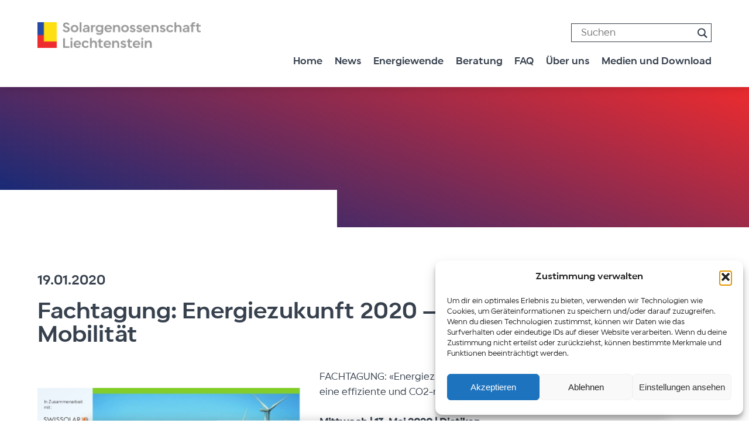

--- FILE ---
content_type: text/html; charset=UTF-8
request_url: https://solargenossenschaft.li/fachtagung-infrastruktur-fuer-die-e-mobilitaet/
body_size: 16900
content:
<!DOCTYPE HTML>
<html class="no-js" lang="de"><!--<![endif]-->
	<head>
		<title>Fachtagung: Energiezukunft 2020 – Infrastruktur für die E-Mobilität - SGL</title>
		<meta charset="UTF-8" />
	  	<meta http-equiv="X-UA-Compatible" content="IE=edge,chrome=1">
		<meta name="viewport" content="width=device-width, initial-scale=1.0, user-scalable=no">
		<link rel="pingback" href="https://solargenossenschaft.li/wp/xmlrpc.php" />
		<link rel="icon" type="image/svg+xml" href="https://solargenossenschaft.li/app/themes/sgl/css/img/favicon.png">
		<meta name='robots' content='index, follow, max-image-preview:large, max-snippet:-1, max-video-preview:-1' />
	<style>img:is([sizes="auto" i], [sizes^="auto," i]) { contain-intrinsic-size: 3000px 1500px }</style>
	<meta property="og:title" content="Fachtagung: Energiezukunft 2020 – Infrastruktur für die E-Mobilität"/>
<meta property="og:description" content="FACHTAGUNG: «Energiezukunft 2020 Infrastruktur für die E-Mobilität – Wie gelingt eine effiziente und CO2-neutrale Mobilität?»

Mittwoch | 13. Mai 2020 | "/>
<meta property="og:image" content="https://solargenossenschaft.li/app/uploads/2020/01/Electrosuisse_Energien-der-Zukunft2020_Programm.jpg"/>
<meta property="og:image:width" content="450" />
<meta property="og:image:height" content="334" />
<meta property="og:type" content="article"/>
<meta property="og:article:published_time" content="2020-01-19 14:44:09"/>
<meta property="og:article:modified_time" content="2020-01-19 14:44:09"/>
<meta name="twitter:card" content="summary">
<meta name="twitter:title" content="Fachtagung: Energiezukunft 2020 – Infrastruktur für die E-Mobilität"/>
<meta name="twitter:description" content="FACHTAGUNG: «Energiezukunft 2020 Infrastruktur für die E-Mobilität – Wie gelingt eine effiziente und CO2-neutrale Mobilität?»

Mittwoch | 13. Mai 2020 | "/>
<meta name="twitter:image" content="https://solargenossenschaft.li/app/uploads/2020/01/Electrosuisse_Energien-der-Zukunft2020_Programm.jpg"/>
<meta name="author" content="Andi Götz"/>

	<!-- This site is optimized with the Yoast SEO plugin v26.4 - https://yoast.com/wordpress/plugins/seo/ -->
	<link rel="canonical" href="https://solargenossenschaft.li/fachtagung-infrastruktur-fuer-die-e-mobilitaet/" />
	<meta property="og:url" content="https://solargenossenschaft.li/fachtagung-infrastruktur-fuer-die-e-mobilitaet/" />
	<meta property="og:site_name" content="SGL" />
	<meta property="article:published_time" content="2020-01-19T13:44:09+00:00" />
	<meta property="og:image" content="https://solargenossenschaft.li/app/uploads/2020/01/Electrosuisse_Energien-der-Zukunft2020_Programm.jpg" />
	<meta property="og:image:width" content="450" />
	<meta property="og:image:height" content="334" />
	<meta property="og:image:type" content="image/jpeg" />
	<meta name="author" content="Andi Götz" />
	<meta name="twitter:label1" content="Verfasst von" />
	<meta name="twitter:data1" content="Andi Götz" />
	<meta name="twitter:label2" content="Geschätzte Lesezeit" />
	<meta name="twitter:data2" content="1 Minute" />
	<script type="application/ld+json" class="yoast-schema-graph">{"@context":"https://schema.org","@graph":[{"@type":"WebPage","@id":"https://solargenossenschaft.li/fachtagung-infrastruktur-fuer-die-e-mobilitaet/","url":"https://solargenossenschaft.li/fachtagung-infrastruktur-fuer-die-e-mobilitaet/","name":"Fachtagung: Energiezukunft 2020 – Infrastruktur für die E-Mobilität - SGL","isPartOf":{"@id":"https://solargenossenschaft.li/#website"},"primaryImageOfPage":{"@id":"https://solargenossenschaft.li/fachtagung-infrastruktur-fuer-die-e-mobilitaet/#primaryimage"},"image":{"@id":"https://solargenossenschaft.li/fachtagung-infrastruktur-fuer-die-e-mobilitaet/#primaryimage"},"thumbnailUrl":"https://solargenossenschaft.li/app/uploads/2020/01/Electrosuisse_Energien-der-Zukunft2020_Programm.jpg","datePublished":"2020-01-19T13:44:09+00:00","author":{"@id":"https://solargenossenschaft.li/#/schema/person/ef6fbbd6c499ba64eb6fe7a2d93275cf"},"breadcrumb":{"@id":"https://solargenossenschaft.li/fachtagung-infrastruktur-fuer-die-e-mobilitaet/#breadcrumb"},"inLanguage":"de","potentialAction":[{"@type":"ReadAction","target":["https://solargenossenschaft.li/fachtagung-infrastruktur-fuer-die-e-mobilitaet/"]}]},{"@type":"ImageObject","inLanguage":"de","@id":"https://solargenossenschaft.li/fachtagung-infrastruktur-fuer-die-e-mobilitaet/#primaryimage","url":"https://solargenossenschaft.li/app/uploads/2020/01/Electrosuisse_Energien-der-Zukunft2020_Programm.jpg","contentUrl":"https://solargenossenschaft.li/app/uploads/2020/01/Electrosuisse_Energien-der-Zukunft2020_Programm.jpg","width":450,"height":334},{"@type":"BreadcrumbList","@id":"https://solargenossenschaft.li/fachtagung-infrastruktur-fuer-die-e-mobilitaet/#breadcrumb","itemListElement":[{"@type":"ListItem","position":1,"name":"Startseite","item":"https://solargenossenschaft.li/"},{"@type":"ListItem","position":2,"name":"Fachtagung: Energiezukunft 2020 – Infrastruktur für die E-Mobilität"}]},{"@type":"WebSite","@id":"https://solargenossenschaft.li/#website","url":"https://solargenossenschaft.li/","name":"SGL","description":"Solargenossenschaft Liechtenstein","potentialAction":[{"@type":"SearchAction","target":{"@type":"EntryPoint","urlTemplate":"https://solargenossenschaft.li/?s={search_term_string}"},"query-input":{"@type":"PropertyValueSpecification","valueRequired":true,"valueName":"search_term_string"}}],"inLanguage":"de"},{"@type":"Person","@id":"https://solargenossenschaft.li/#/schema/person/ef6fbbd6c499ba64eb6fe7a2d93275cf","name":"Andi Götz","image":{"@type":"ImageObject","inLanguage":"de","@id":"https://solargenossenschaft.li/#/schema/person/image/","url":"https://secure.gravatar.com/avatar/c1b6f76d342392f0ad895c5d80e36862cfec3bdac82e12fc81ed51039b075dfd?s=96&d=mm&r=g","contentUrl":"https://secure.gravatar.com/avatar/c1b6f76d342392f0ad895c5d80e36862cfec3bdac82e12fc81ed51039b075dfd?s=96&d=mm&r=g","caption":"Andi Götz"},"sameAs":["http://www.solargenossenschaft.li"],"url":"https://solargenossenschaft.li/author/andi/"}]}</script>
	<!-- / Yoast SEO plugin. -->


<link rel='dns-prefetch' href='//www.googletagmanager.com' />
<link rel='dns-prefetch' href='//stats.wp.com' />
<link rel="alternate" type="application/rss+xml" title="SGL &raquo; Fachtagung: Energiezukunft 2020 – Infrastruktur für die E-Mobilität-Kommentar-Feed" href="https://solargenossenschaft.li/fachtagung-infrastruktur-fuer-die-e-mobilitaet/feed/" />
<script type="text/javascript">
/* <![CDATA[ */
window._wpemojiSettings = {"baseUrl":"https:\/\/s.w.org\/images\/core\/emoji\/16.0.1\/72x72\/","ext":".png","svgUrl":"https:\/\/s.w.org\/images\/core\/emoji\/16.0.1\/svg\/","svgExt":".svg","source":{"concatemoji":"https:\/\/solargenossenschaft.li\/wp\/wp-includes\/js\/wp-emoji-release.min.js?ver=6.8.3"}};
/*! This file is auto-generated */
!function(s,n){var o,i,e;function c(e){try{var t={supportTests:e,timestamp:(new Date).valueOf()};sessionStorage.setItem(o,JSON.stringify(t))}catch(e){}}function p(e,t,n){e.clearRect(0,0,e.canvas.width,e.canvas.height),e.fillText(t,0,0);var t=new Uint32Array(e.getImageData(0,0,e.canvas.width,e.canvas.height).data),a=(e.clearRect(0,0,e.canvas.width,e.canvas.height),e.fillText(n,0,0),new Uint32Array(e.getImageData(0,0,e.canvas.width,e.canvas.height).data));return t.every(function(e,t){return e===a[t]})}function u(e,t){e.clearRect(0,0,e.canvas.width,e.canvas.height),e.fillText(t,0,0);for(var n=e.getImageData(16,16,1,1),a=0;a<n.data.length;a++)if(0!==n.data[a])return!1;return!0}function f(e,t,n,a){switch(t){case"flag":return n(e,"\ud83c\udff3\ufe0f\u200d\u26a7\ufe0f","\ud83c\udff3\ufe0f\u200b\u26a7\ufe0f")?!1:!n(e,"\ud83c\udde8\ud83c\uddf6","\ud83c\udde8\u200b\ud83c\uddf6")&&!n(e,"\ud83c\udff4\udb40\udc67\udb40\udc62\udb40\udc65\udb40\udc6e\udb40\udc67\udb40\udc7f","\ud83c\udff4\u200b\udb40\udc67\u200b\udb40\udc62\u200b\udb40\udc65\u200b\udb40\udc6e\u200b\udb40\udc67\u200b\udb40\udc7f");case"emoji":return!a(e,"\ud83e\udedf")}return!1}function g(e,t,n,a){var r="undefined"!=typeof WorkerGlobalScope&&self instanceof WorkerGlobalScope?new OffscreenCanvas(300,150):s.createElement("canvas"),o=r.getContext("2d",{willReadFrequently:!0}),i=(o.textBaseline="top",o.font="600 32px Arial",{});return e.forEach(function(e){i[e]=t(o,e,n,a)}),i}function t(e){var t=s.createElement("script");t.src=e,t.defer=!0,s.head.appendChild(t)}"undefined"!=typeof Promise&&(o="wpEmojiSettingsSupports",i=["flag","emoji"],n.supports={everything:!0,everythingExceptFlag:!0},e=new Promise(function(e){s.addEventListener("DOMContentLoaded",e,{once:!0})}),new Promise(function(t){var n=function(){try{var e=JSON.parse(sessionStorage.getItem(o));if("object"==typeof e&&"number"==typeof e.timestamp&&(new Date).valueOf()<e.timestamp+604800&&"object"==typeof e.supportTests)return e.supportTests}catch(e){}return null}();if(!n){if("undefined"!=typeof Worker&&"undefined"!=typeof OffscreenCanvas&&"undefined"!=typeof URL&&URL.createObjectURL&&"undefined"!=typeof Blob)try{var e="postMessage("+g.toString()+"("+[JSON.stringify(i),f.toString(),p.toString(),u.toString()].join(",")+"));",a=new Blob([e],{type:"text/javascript"}),r=new Worker(URL.createObjectURL(a),{name:"wpTestEmojiSupports"});return void(r.onmessage=function(e){c(n=e.data),r.terminate(),t(n)})}catch(e){}c(n=g(i,f,p,u))}t(n)}).then(function(e){for(var t in e)n.supports[t]=e[t],n.supports.everything=n.supports.everything&&n.supports[t],"flag"!==t&&(n.supports.everythingExceptFlag=n.supports.everythingExceptFlag&&n.supports[t]);n.supports.everythingExceptFlag=n.supports.everythingExceptFlag&&!n.supports.flag,n.DOMReady=!1,n.readyCallback=function(){n.DOMReady=!0}}).then(function(){return e}).then(function(){var e;n.supports.everything||(n.readyCallback(),(e=n.source||{}).concatemoji?t(e.concatemoji):e.wpemoji&&e.twemoji&&(t(e.twemoji),t(e.wpemoji)))}))}((window,document),window._wpemojiSettings);
/* ]]> */
</script>
<style id='wp-emoji-styles-inline-css' type='text/css'>

	img.wp-smiley, img.emoji {
		display: inline !important;
		border: none !important;
		box-shadow: none !important;
		height: 1em !important;
		width: 1em !important;
		margin: 0 0.07em !important;
		vertical-align: -0.1em !important;
		background: none !important;
		padding: 0 !important;
	}
</style>
<link rel='stylesheet' id='wp-block-library-css' href='https://solargenossenschaft.li/wp/wp-includes/css/dist/block-library/style.min.css?ver=6.8.3' type='text/css' media='all' />
<style id='classic-theme-styles-inline-css' type='text/css'>
/*! This file is auto-generated */
.wp-block-button__link{color:#fff;background-color:#32373c;border-radius:9999px;box-shadow:none;text-decoration:none;padding:calc(.667em + 2px) calc(1.333em + 2px);font-size:1.125em}.wp-block-file__button{background:#32373c;color:#fff;text-decoration:none}
</style>
<link rel='stylesheet' id='mediaelement-css' href='https://solargenossenschaft.li/wp/wp-includes/js/mediaelement/mediaelementplayer-legacy.min.css?ver=4.2.17' type='text/css' media='all' />
<link rel='stylesheet' id='wp-mediaelement-css' href='https://solargenossenschaft.li/wp/wp-includes/js/mediaelement/wp-mediaelement.min.css?ver=6.8.3' type='text/css' media='all' />
<style id='jetpack-sharing-buttons-style-inline-css' type='text/css'>
.jetpack-sharing-buttons__services-list{display:flex;flex-direction:row;flex-wrap:wrap;gap:0;list-style-type:none;margin:5px;padding:0}.jetpack-sharing-buttons__services-list.has-small-icon-size{font-size:12px}.jetpack-sharing-buttons__services-list.has-normal-icon-size{font-size:16px}.jetpack-sharing-buttons__services-list.has-large-icon-size{font-size:24px}.jetpack-sharing-buttons__services-list.has-huge-icon-size{font-size:36px}@media print{.jetpack-sharing-buttons__services-list{display:none!important}}.editor-styles-wrapper .wp-block-jetpack-sharing-buttons{gap:0;padding-inline-start:0}ul.jetpack-sharing-buttons__services-list.has-background{padding:1.25em 2.375em}
</style>
<style id='global-styles-inline-css' type='text/css'>
:root{--wp--preset--aspect-ratio--square: 1;--wp--preset--aspect-ratio--4-3: 4/3;--wp--preset--aspect-ratio--3-4: 3/4;--wp--preset--aspect-ratio--3-2: 3/2;--wp--preset--aspect-ratio--2-3: 2/3;--wp--preset--aspect-ratio--16-9: 16/9;--wp--preset--aspect-ratio--9-16: 9/16;--wp--preset--color--black: #000000;--wp--preset--color--cyan-bluish-gray: #abb8c3;--wp--preset--color--white: #FFFFFF;--wp--preset--color--pale-pink: #f78da7;--wp--preset--color--vivid-red: #cf2e2e;--wp--preset--color--luminous-vivid-orange: #ff6900;--wp--preset--color--luminous-vivid-amber: #fcb900;--wp--preset--color--light-green-cyan: #7bdcb5;--wp--preset--color--vivid-green-cyan: #00d084;--wp--preset--color--pale-cyan-blue: #8ed1fc;--wp--preset--color--vivid-cyan-blue: #0693e3;--wp--preset--color--vivid-purple: #9b51e0;--wp--preset--color--lightgray: #eeeeee;--wp--preset--color--darkgray: #37414e;--wp--preset--color--blue: #244ba6;--wp--preset--color--gradient: #7B2B56;--wp--preset--gradient--vivid-cyan-blue-to-vivid-purple: linear-gradient(135deg,rgba(6,147,227,1) 0%,rgb(155,81,224) 100%);--wp--preset--gradient--light-green-cyan-to-vivid-green-cyan: linear-gradient(135deg,rgb(122,220,180) 0%,rgb(0,208,130) 100%);--wp--preset--gradient--luminous-vivid-amber-to-luminous-vivid-orange: linear-gradient(135deg,rgba(252,185,0,1) 0%,rgba(255,105,0,1) 100%);--wp--preset--gradient--luminous-vivid-orange-to-vivid-red: linear-gradient(135deg,rgba(255,105,0,1) 0%,rgb(207,46,46) 100%);--wp--preset--gradient--very-light-gray-to-cyan-bluish-gray: linear-gradient(135deg,rgb(238,238,238) 0%,rgb(169,184,195) 100%);--wp--preset--gradient--cool-to-warm-spectrum: linear-gradient(135deg,rgb(74,234,220) 0%,rgb(151,120,209) 20%,rgb(207,42,186) 40%,rgb(238,44,130) 60%,rgb(251,105,98) 80%,rgb(254,248,76) 100%);--wp--preset--gradient--blush-light-purple: linear-gradient(135deg,rgb(255,206,236) 0%,rgb(152,150,240) 100%);--wp--preset--gradient--blush-bordeaux: linear-gradient(135deg,rgb(254,205,165) 0%,rgb(254,45,45) 50%,rgb(107,0,62) 100%);--wp--preset--gradient--luminous-dusk: linear-gradient(135deg,rgb(255,203,112) 0%,rgb(199,81,192) 50%,rgb(65,88,208) 100%);--wp--preset--gradient--pale-ocean: linear-gradient(135deg,rgb(255,245,203) 0%,rgb(182,227,212) 50%,rgb(51,167,181) 100%);--wp--preset--gradient--electric-grass: linear-gradient(135deg,rgb(202,248,128) 0%,rgb(113,206,126) 100%);--wp--preset--gradient--midnight: linear-gradient(135deg,rgb(2,3,129) 0%,rgb(40,116,252) 100%);--wp--preset--font-size--small: 13px;--wp--preset--font-size--medium: 20px;--wp--preset--font-size--large: 36px;--wp--preset--font-size--x-large: 42px;--wp--preset--spacing--20: 0.44rem;--wp--preset--spacing--30: 0.67rem;--wp--preset--spacing--40: 1rem;--wp--preset--spacing--50: 1.5rem;--wp--preset--spacing--60: 2.25rem;--wp--preset--spacing--70: 3.38rem;--wp--preset--spacing--80: 5.06rem;--wp--preset--shadow--natural: 6px 6px 9px rgba(0, 0, 0, 0.2);--wp--preset--shadow--deep: 12px 12px 50px rgba(0, 0, 0, 0.4);--wp--preset--shadow--sharp: 6px 6px 0px rgba(0, 0, 0, 0.2);--wp--preset--shadow--outlined: 6px 6px 0px -3px rgba(255, 255, 255, 1), 6px 6px rgba(0, 0, 0, 1);--wp--preset--shadow--crisp: 6px 6px 0px rgba(0, 0, 0, 1);}:where(.is-layout-flex){gap: 0.5em;}:where(.is-layout-grid){gap: 0.5em;}body .is-layout-flex{display: flex;}.is-layout-flex{flex-wrap: wrap;align-items: center;}.is-layout-flex > :is(*, div){margin: 0;}body .is-layout-grid{display: grid;}.is-layout-grid > :is(*, div){margin: 0;}:where(.wp-block-columns.is-layout-flex){gap: 2em;}:where(.wp-block-columns.is-layout-grid){gap: 2em;}:where(.wp-block-post-template.is-layout-flex){gap: 1.25em;}:where(.wp-block-post-template.is-layout-grid){gap: 1.25em;}.has-black-color{color: var(--wp--preset--color--black) !important;}.has-cyan-bluish-gray-color{color: var(--wp--preset--color--cyan-bluish-gray) !important;}.has-white-color{color: var(--wp--preset--color--white) !important;}.has-pale-pink-color{color: var(--wp--preset--color--pale-pink) !important;}.has-vivid-red-color{color: var(--wp--preset--color--vivid-red) !important;}.has-luminous-vivid-orange-color{color: var(--wp--preset--color--luminous-vivid-orange) !important;}.has-luminous-vivid-amber-color{color: var(--wp--preset--color--luminous-vivid-amber) !important;}.has-light-green-cyan-color{color: var(--wp--preset--color--light-green-cyan) !important;}.has-vivid-green-cyan-color{color: var(--wp--preset--color--vivid-green-cyan) !important;}.has-pale-cyan-blue-color{color: var(--wp--preset--color--pale-cyan-blue) !important;}.has-vivid-cyan-blue-color{color: var(--wp--preset--color--vivid-cyan-blue) !important;}.has-vivid-purple-color{color: var(--wp--preset--color--vivid-purple) !important;}.has-black-background-color{background-color: var(--wp--preset--color--black) !important;}.has-cyan-bluish-gray-background-color{background-color: var(--wp--preset--color--cyan-bluish-gray) !important;}.has-white-background-color{background-color: var(--wp--preset--color--white) !important;}.has-pale-pink-background-color{background-color: var(--wp--preset--color--pale-pink) !important;}.has-vivid-red-background-color{background-color: var(--wp--preset--color--vivid-red) !important;}.has-luminous-vivid-orange-background-color{background-color: var(--wp--preset--color--luminous-vivid-orange) !important;}.has-luminous-vivid-amber-background-color{background-color: var(--wp--preset--color--luminous-vivid-amber) !important;}.has-light-green-cyan-background-color{background-color: var(--wp--preset--color--light-green-cyan) !important;}.has-vivid-green-cyan-background-color{background-color: var(--wp--preset--color--vivid-green-cyan) !important;}.has-pale-cyan-blue-background-color{background-color: var(--wp--preset--color--pale-cyan-blue) !important;}.has-vivid-cyan-blue-background-color{background-color: var(--wp--preset--color--vivid-cyan-blue) !important;}.has-vivid-purple-background-color{background-color: var(--wp--preset--color--vivid-purple) !important;}.has-black-border-color{border-color: var(--wp--preset--color--black) !important;}.has-cyan-bluish-gray-border-color{border-color: var(--wp--preset--color--cyan-bluish-gray) !important;}.has-white-border-color{border-color: var(--wp--preset--color--white) !important;}.has-pale-pink-border-color{border-color: var(--wp--preset--color--pale-pink) !important;}.has-vivid-red-border-color{border-color: var(--wp--preset--color--vivid-red) !important;}.has-luminous-vivid-orange-border-color{border-color: var(--wp--preset--color--luminous-vivid-orange) !important;}.has-luminous-vivid-amber-border-color{border-color: var(--wp--preset--color--luminous-vivid-amber) !important;}.has-light-green-cyan-border-color{border-color: var(--wp--preset--color--light-green-cyan) !important;}.has-vivid-green-cyan-border-color{border-color: var(--wp--preset--color--vivid-green-cyan) !important;}.has-pale-cyan-blue-border-color{border-color: var(--wp--preset--color--pale-cyan-blue) !important;}.has-vivid-cyan-blue-border-color{border-color: var(--wp--preset--color--vivid-cyan-blue) !important;}.has-vivid-purple-border-color{border-color: var(--wp--preset--color--vivid-purple) !important;}.has-vivid-cyan-blue-to-vivid-purple-gradient-background{background: var(--wp--preset--gradient--vivid-cyan-blue-to-vivid-purple) !important;}.has-light-green-cyan-to-vivid-green-cyan-gradient-background{background: var(--wp--preset--gradient--light-green-cyan-to-vivid-green-cyan) !important;}.has-luminous-vivid-amber-to-luminous-vivid-orange-gradient-background{background: var(--wp--preset--gradient--luminous-vivid-amber-to-luminous-vivid-orange) !important;}.has-luminous-vivid-orange-to-vivid-red-gradient-background{background: var(--wp--preset--gradient--luminous-vivid-orange-to-vivid-red) !important;}.has-very-light-gray-to-cyan-bluish-gray-gradient-background{background: var(--wp--preset--gradient--very-light-gray-to-cyan-bluish-gray) !important;}.has-cool-to-warm-spectrum-gradient-background{background: var(--wp--preset--gradient--cool-to-warm-spectrum) !important;}.has-blush-light-purple-gradient-background{background: var(--wp--preset--gradient--blush-light-purple) !important;}.has-blush-bordeaux-gradient-background{background: var(--wp--preset--gradient--blush-bordeaux) !important;}.has-luminous-dusk-gradient-background{background: var(--wp--preset--gradient--luminous-dusk) !important;}.has-pale-ocean-gradient-background{background: var(--wp--preset--gradient--pale-ocean) !important;}.has-electric-grass-gradient-background{background: var(--wp--preset--gradient--electric-grass) !important;}.has-midnight-gradient-background{background: var(--wp--preset--gradient--midnight) !important;}.has-small-font-size{font-size: var(--wp--preset--font-size--small) !important;}.has-medium-font-size{font-size: var(--wp--preset--font-size--medium) !important;}.has-large-font-size{font-size: var(--wp--preset--font-size--large) !important;}.has-x-large-font-size{font-size: var(--wp--preset--font-size--x-large) !important;}
:where(.wp-block-post-template.is-layout-flex){gap: 1.25em;}:where(.wp-block-post-template.is-layout-grid){gap: 1.25em;}
:where(.wp-block-columns.is-layout-flex){gap: 2em;}:where(.wp-block-columns.is-layout-grid){gap: 2em;}
:root :where(.wp-block-pullquote){font-size: 1.5em;line-height: 1.6;}
</style>
<link rel='stylesheet' id='cmplz-general-css' href='https://solargenossenschaft.li/app/plugins/complianz-gdpr/assets/css/cookieblocker.min.css?ver=1763550172' type='text/css' media='all' />
<link rel='stylesheet' id='mainstyle-css' href='https://solargenossenschaft.li/app/themes/sgl/style.css?ver=1742917953' type='text/css' media='all' />
<link rel='stylesheet' id='tablepress-default-css' href='https://solargenossenschaft.li/app/plugins/tablepress/css/build/default.css?ver=3.2.5' type='text/css' media='all' />

<!-- Google Tag (gtac.js) durch Site-Kit hinzugefügt -->
<!-- Von Site Kit hinzugefügtes Google-Analytics-Snippet -->
<script type="text/javascript" src="https://www.googletagmanager.com/gtag/js?id=GT-5MCG8L3X" id="google_gtagjs-js" async></script>
<script type="text/javascript" id="google_gtagjs-js-after">
/* <![CDATA[ */
window.dataLayer = window.dataLayer || [];function gtag(){dataLayer.push(arguments);}
gtag("set","linker",{"domains":["solargenossenschaft.li"]});
gtag("js", new Date());
gtag("set", "developer_id.dZTNiMT", true);
gtag("config", "GT-5MCG8L3X");
 window._googlesitekit = window._googlesitekit || {}; window._googlesitekit.throttledEvents = []; window._googlesitekit.gtagEvent = (name, data) => { var key = JSON.stringify( { name, data } ); if ( !! window._googlesitekit.throttledEvents[ key ] ) { return; } window._googlesitekit.throttledEvents[ key ] = true; setTimeout( () => { delete window._googlesitekit.throttledEvents[ key ]; }, 5 ); gtag( "event", name, { ...data, event_source: "site-kit" } ); }; 
/* ]]> */
</script>
<link rel="https://api.w.org/" href="https://solargenossenschaft.li/wp-json/" /><link rel="alternate" title="JSON" type="application/json" href="https://solargenossenschaft.li/wp-json/wp/v2/posts/878" /><link rel="EditURI" type="application/rsd+xml" title="RSD" href="https://solargenossenschaft.li/wp/xmlrpc.php?rsd" />
<link rel='shortlink' href='https://solargenossenschaft.li/?p=878' />
<link rel="alternate" title="oEmbed (JSON)" type="application/json+oembed" href="https://solargenossenschaft.li/wp-json/oembed/1.0/embed?url=https%3A%2F%2Fsolargenossenschaft.li%2Ffachtagung-infrastruktur-fuer-die-e-mobilitaet%2F" />
<link rel="alternate" title="oEmbed (XML)" type="text/xml+oembed" href="https://solargenossenschaft.li/wp-json/oembed/1.0/embed?url=https%3A%2F%2Fsolargenossenschaft.li%2Ffachtagung-infrastruktur-fuer-die-e-mobilitaet%2F&#038;format=xml" />
<meta name="generator" content="Site Kit by Google 1.166.0" />	<style>img#wpstats{display:none}</style>
					<style>.cmplz-hidden {
					display: none !important;
				}</style><meta name="google-site-verification" content="IFwswQX5c2z9JHeJG7oGjJjydUzAPtBYpH7mWRYsRjk"><link rel="icon" href="https://solargenossenschaft.li/app/uploads/2025/06/cropped-SGL_Logo_Farbe_v2_300dpi-32x32.png" sizes="32x32" />
<link rel="icon" href="https://solargenossenschaft.li/app/uploads/2025/06/cropped-SGL_Logo_Farbe_v2_300dpi-192x192.png" sizes="192x192" />
<link rel="apple-touch-icon" href="https://solargenossenschaft.li/app/uploads/2025/06/cropped-SGL_Logo_Farbe_v2_300dpi-180x180.png" />
<meta name="msapplication-TileImage" content="https://solargenossenschaft.li/app/uploads/2025/06/cropped-SGL_Logo_Farbe_v2_300dpi-270x270.png" />
	</head>
	<body class="wp-singular post-template-default single single-post postid-878 single-format-standard wp-theme-sgl current-post-fachtagung-infrastruktur-fuer-die-e-mobilitaet">
<header>
	<div class="wrap">
		<a class="logo" href="https://solargenossenschaft.li"></a>

		<div class="nav-toggle"><span></span><span></span><span></span></div>

		<form class="search-form" method="get" action="https://solargenossenschaft.li">
			<input name="s" value="" type="text" placeholder="Suchen" />
			<input type="submit" />
		</form>
		<nav><ul id="menu-main-de" class="menu"><li id="menu-item-1979" class="menu-item menu-item-type-post_type menu-item-object-page menu-item-home menu-item-1979"><a href="https://solargenossenschaft.li/">Home</a></li>
<li id="menu-item-1980" class="menu-item menu-item-type-post_type menu-item-object-page menu-item-1980"><a href="https://solargenossenschaft.li/news/">News</a></li>
<li id="menu-item-1991" class="menu-item menu-item-type-post_type menu-item-object-page menu-item-has-children menu-item-1991"><a href="https://solargenossenschaft.li/energiewende/">Energiewende</a>
<ul class="sub-menu">
	<li id="menu-item-2043" class="menu-item menu-item-type-post_type menu-item-object-page menu-item-2043"><a href="https://solargenossenschaft.li/energiewende/forderungen/">Forderungen</a></li>
	<li id="menu-item-2042" class="menu-item menu-item-type-post_type menu-item-object-page menu-item-2042"><a href="https://solargenossenschaft.li/energiewende/energiewende/">Energiewende jetzt!</a></li>
	<li id="menu-item-2041" class="menu-item menu-item-type-post_type menu-item-object-page menu-item-2041"><a href="https://solargenossenschaft.li/energiewende/sonne/">Sonne</a></li>
	<li id="menu-item-2040" class="menu-item menu-item-type-post_type menu-item-object-page menu-item-2040"><a href="https://solargenossenschaft.li/energiewende/wind/">Wind</a></li>
	<li id="menu-item-2039" class="menu-item menu-item-type-post_type menu-item-object-page menu-item-2039"><a href="https://solargenossenschaft.li/energiewende/wasser/">Wasser</a></li>
</ul>
</li>
<li id="menu-item-1992" class="menu-item menu-item-type-post_type menu-item-object-page menu-item-has-children menu-item-1992"><a href="https://solargenossenschaft.li/beratung/">Beratung</a>
<ul class="sub-menu">
	<li id="menu-item-2499" class="menu-item menu-item-type-post_type menu-item-object-page menu-item-2499"><a href="https://solargenossenschaft.li/beratung/meine-eigene-anlage/">Meine eigene Anlage</a></li>
	<li id="menu-item-2508" class="menu-item menu-item-type-post_type menu-item-object-page menu-item-2508"><a href="https://solargenossenschaft.li/beratung/foerderungen/">Förderungen</a></li>
</ul>
</li>
<li id="menu-item-1993" class="menu-item menu-item-type-post_type menu-item-object-page menu-item-1993"><a href="https://solargenossenschaft.li/faq/">FAQ</a></li>
<li id="menu-item-1995" class="menu-item menu-item-type-post_type menu-item-object-page menu-item-has-children menu-item-1995"><a href="https://solargenossenschaft.li/ueber-uns/">Über uns</a>
<ul class="sub-menu">
	<li id="menu-item-2886" class="menu-item menu-item-type-post_type menu-item-object-page menu-item-2886"><a href="https://solargenossenschaft.li/ueber-uns/geschichte/">Unsere Geschichte</a></li>
	<li id="menu-item-2908" class="menu-item menu-item-type-post_type menu-item-object-page menu-item-2908"><a href="https://solargenossenschaft.li/ueber-uns/anlagen/">Unsere Anlagen</a></li>
	<li id="menu-item-2889" class="menu-item menu-item-type-post_type menu-item-object-page menu-item-2889"><a href="https://solargenossenschaft.li/ueber-uns/menschen/">Unsere Menschen</a></li>
</ul>
</li>
<li id="menu-item-1994" class="menu-item menu-item-type-post_type menu-item-object-page menu-item-1994"><a href="https://solargenossenschaft.li/medien-und-download/">Medien und Download</a></li>
</ul></nav>
	</div>
</header>




<article class="main">

	<div class="wp-block-cover has-custom-content-position is-position-bottom-left"><span aria-hidden="true" class="wp-block-cover__background has-gradient-background-color has-background-dim-100 has-background-dim"></span>
		<div class="wp-block-cover__inner-container">
			<div class="wp-block-group has-white-background-color has-background"></div>
		</div>
	</div>

	<div class="wp-block-group has-darkgray-color has-white-background-color has-text-color has-background">
		<div class="wp-block-group__inner-container">
			<h4 class="date">19.01.2020</h4>
			<h2>Fachtagung: Energiezukunft 2020 – Infrastruktur für die E-Mobilität</h2>

			<p><a href="https://shop.electrosuisse.ch/cid/9QhwuA9XyIi7AGb7cqNKISk4QfJucvaPMtPf9WSl0oWYsAnvEY1rhjf2aFUp0IhGDwyWGTvy2aRmuIf4hYkSUV3eykepc7tzo7_pl_Ge_pl_eqd4kgdPWoWceVz4u2ReIEz51_sl_WsbY4rLLTj_sl_IKOlME3mcww==.htm?utm_source=newsletter&amp;utm_medium=email&amp;utm_campaign=Verband+-+Energien+der+Zukunft+2020+%281%29" target="_blank" rel="noopener noreferrer"><img fetchpriority="high" decoding="async" class="alignleft wp-image-879 size-full" src="https://www.solargenossenschaft.li/wp-content/uploads/2020/01/Electrosuisse_Energien-der-Zukunft2020_Programm.jpg" alt="" width="450" height="334" srcset="https://solargenossenschaft.li/app/uploads/2020/01/Electrosuisse_Energien-der-Zukunft2020_Programm.jpg 450w, https://solargenossenschaft.li/app/uploads/2020/01/Electrosuisse_Energien-der-Zukunft2020_Programm-300x223.jpg 300w" sizes="(max-width: 450px) 100vw, 450px" /></a>FACHTAGUNG: «Energiezukunft 2020 Infrastruktur für die E-Mobilität – Wie gelingt eine effiziente und CO2-neutrale Mobilität?»</p>
<p><strong>Mittwoch | 13. Mai 2020 | Dietikon</strong></p>
<p>Vorwort zum <a href="https://www.electrosuisse.ch/wp-content/uploads/2020/02/Electrosuisse_Energiezukunft2020_AusstellerbroschuereV2_web.pdf" target="_blank" rel="noopener noreferrer">Tagungsprogramm</a>:</p>
<p>«Während die Gesellschaften in Europa mehrheitlich die CO2 Emissionen im Gebäude und im Industriesektor leicht reduzieren konnten, haben sie bei der Reduktion im Ver-kehrssektor vollständig versagt. So auch die Schweiz. Allein mit einem Motortausch hin zu einem stromgetriebenen Antriebsstrang ist es nicht getan. Wie wir die Infra-struktur für diese E-Fahrzeuge gestalten, wo, wie und womit wir sie laden, wird match-entscheidend. Klimaschonend wird es, wenn das gesamte Engineering nachhaltig und nicht überdimensioniert gelöst wird, inkl. Batteriegrösse im E-Fahrzeug. Welche La-destationen für Busse und PWs gibt es und können sie auch elegant mit Solarstrom kombiniert werden? Wieviel Wasserstoff braucht es dann noch für den Rest?»</p>
<p>Zum <a href="https://www.electrosuisse.ch/wp-content/uploads/2020/02/Electrosuisse_Energiezukunft2020_AusstellerbroschuereV2_web.pdf" target="_blank" rel="noopener noreferrer">Tagungsprogramm</a>.</p>

							<a class="wp-block-post-excerpt__more-link is-large" href="https://solargenossenschaft.li/news/">Alle News →</a>

				<div class="share-area">
	<div class="wrap">
					News teilen:
		
        <span class="share-links">
    		<a class="facebook" href="https://www.facebook.com/sharer/sharer.php?u=https%3A%2F%2Fsolargenossenschaft.li%2Ffachtagung-infrastruktur-fuer-die-e-mobilitaet%2F"></a>
    		<a class="twitter" href="https://twitter.com/intent/tweet?url=https%3A%2F%2Fsolargenossenschaft.li%2Ffachtagung-infrastruktur-fuer-die-e-mobilitaet%2F&text=Fachtagung%3A+Energiezukunft+2020+%E2%80%93+Infrastruktur+f%C3%BCr+die+E-Mobilit%C3%A4t"></a>
    		<!-- <a class="mail" href="mailto:?&subject=&body=Fachtagung%3A+Energiezukunft+2020+%E2%80%93+Infrastruktur+f%C3%BCr+die+E-Mobilit%C3%A4t+-+https%3A%2F%2Fsolargenossenschaft.li%2Ffachtagung-infrastruktur-fuer-die-e-mobilitaet%2F"></a> -->
    		<a class="whatsapp" href="https://wa.me/?text=Fachtagung%3A+Energiezukunft+2020+%E2%80%93+Infrastruktur+f%C3%BCr+die+E-Mobilit%C3%A4t+-+https%3A%2F%2Fsolargenossenschaft.li%2Ffachtagung-infrastruktur-fuer-die-e-mobilitaet%2F"></a>
    		<a class="linkedin" href="https://www.linkedin.com/shareArticle?mini=true&url=https%3A%2F%2Fsolargenossenschaft.li%2Ffachtagung-infrastruktur-fuer-die-e-mobilitaet%2F&title=Fachtagung%3A+Energiezukunft+2020+%E2%80%93+Infrastruktur+f%C3%BCr+die+E-Mobilit%C3%A4t&summary="></a>
    		<a class="xing" href="https://www.xing.com/spi/shares/new?url=https%3A%2F%2Fsolargenossenschaft.li%2Ffachtagung-infrastruktur-fuer-die-e-mobilitaet%2F"></a>
        </span>
	</div>
</div>
			

					<h3 style="margin-top: 5rem">Ähnliche Beiträge</h3><div class="wp-container-5 wp-block-query" ><ul class="wp-container-3 is-flex-container columns-4 wp-block-post-template">						<li class="wp-block-post post-3309 post type-post status-publish format-standard has-post-thumbnail hentry category-pv category-pv-und-architektur">
<figure class="wp-block-post-featured-image"><a href="https://solargenossenschaft.li/schulbusse-als-stromspeicher/"><img width="1350" height="793" src="https://solargenossenschaft.li/app/uploads/2025/09/Schulbus.png" class="attachment-post-thumbnail size-post-thumbnail wp-post-image" alt="" decoding="async" srcset="https://solargenossenschaft.li/app/uploads/2025/09/Schulbus.png 1350w, https://solargenossenschaft.li/app/uploads/2025/09/Schulbus-300x176.png 300w, https://solargenossenschaft.li/app/uploads/2025/09/Schulbus-1024x602.png 1024w, https://solargenossenschaft.li/app/uploads/2025/09/Schulbus-768x451.png 768w, https://solargenossenschaft.li/app/uploads/2025/09/Schulbus-600x352.png 600w, https://solargenossenschaft.li/app/uploads/2025/09/Schulbus-1200x705.png 1200w, https://solargenossenschaft.li/app/uploads/2025/09/Schulbus-1320x775.png 1320w" sizes="(max-width: 1350px) 100vw, 1350px" /></a></figure>

<div class="wp-block-post-date"><time>16. August 2025</time></div>

<h3 class="wp-block-post-title"><a href="https://solargenossenschaft.li/schulbusse-als-stromspeicher/" target="_self" rel="">Schul&shy;bus&shy;se als Strom&shy;spei&shy;cher – Ve&shy;hi&shy;cle-to-Grid in Ka&shy;li&shy;for&shy;nien ge&shy;star&shy;tet</a></h3>

<div class="wp-block-post-excerpt"><p class="wp-block-post-excerpt__excerpt">In Kalifornien ist ein innovatives Projekt gestartet, das Elektro-Schulbusse zu wichtigen Bausteinen der Energiewende macht. Im Fremont Unified School District wurde Anfang August ein bidirektionales Lade-System in Betrieb genommen, das es ermöglicht, Strom aus den Batterien der Busse bei Netzengpässen zurückzuspeisen. Kernstück des Projekts ist die Plattform ChargePilot, welche das Laden intelligent steuert und die [&hellip;]</p><p class="wp-block-post-excerpt__more-text"><a class="wp-block-post-excerpt__more-link" href="https://solargenossenschaft.li/schulbusse-als-stromspeicher/">mehr erfahren →</a></p></div>
</li>

												<li class="wp-block-post post-3309 post type-post status-publish format-standard has-post-thumbnail hentry category-pv category-pv-und-architektur">
<figure class="wp-block-post-featured-image"><a href="https://solargenossenschaft.li/negative-strompreise-flexibilitat-als-antwort/"><img width="1200" height="665" src="https://solargenossenschaft.li/app/uploads/2025/09/Tibber_Stunden_mit_negativen_Strompreisen_Juni_2025.webp" class="attachment-post-thumbnail size-post-thumbnail wp-post-image" alt="" decoding="async" srcset="https://solargenossenschaft.li/app/uploads/2025/09/Tibber_Stunden_mit_negativen_Strompreisen_Juni_2025.webp 1200w, https://solargenossenschaft.li/app/uploads/2025/09/Tibber_Stunden_mit_negativen_Strompreisen_Juni_2025-300x166.webp 300w, https://solargenossenschaft.li/app/uploads/2025/09/Tibber_Stunden_mit_negativen_Strompreisen_Juni_2025-1024x567.webp 1024w, https://solargenossenschaft.li/app/uploads/2025/09/Tibber_Stunden_mit_negativen_Strompreisen_Juni_2025-768x426.webp 768w, https://solargenossenschaft.li/app/uploads/2025/09/Tibber_Stunden_mit_negativen_Strompreisen_Juni_2025-600x333.webp 600w" sizes="(max-width: 1200px) 100vw, 1200px" /></a></figure>

<div class="wp-block-post-date"><time>22. Juli 2025</time></div>

<h3 class="wp-block-post-title"><a href="https://solargenossenschaft.li/negative-strompreise-flexibilitat-als-antwort/" target="_self" rel="">Nega&shy;ti&shy;ve Strom&shy;prei&shy;se im&shy;mer häu&shy;fi&shy;ger: Flexi&shy;bi&shy;li&shy;tät als Ant&shy;wort</a></h3>

<div class="wp-block-post-excerpt"><p class="wp-block-post-excerpt__excerpt">In den letzten Monaten hat sich ein deutliches Muster gezeigt: Die Stunden mit negativen Strompreisen auf dem Day-Ahead-Markt steigen rasant. So waren es im Juni 2025 bereits 141 Stunden — ein neuer Rekord. Zum Vergleich: Im Juni 2022 lag der Wert bei gerade einmal drei Stunden. Ursache sind Überangebote aus erneuerbarer Erzeugung – vor allem [&hellip;]</p><p class="wp-block-post-excerpt__more-text"><a class="wp-block-post-excerpt__more-link" href="https://solargenossenschaft.li/negative-strompreise-flexibilitat-als-antwort/">mehr erfahren →</a></p></div>
</li>

												<li class="wp-block-post post-3309 post type-post status-publish format-standard has-post-thumbnail hentry category-pv category-pv-und-architektur">
<figure class="wp-block-post-featured-image"><a href="https://solargenossenschaft.li/erste-solarfaehre/"><img width="1200" height="675" src="https://solargenossenschaft.li/app/uploads/2025/07/Frisia_Faehre.webp" class="attachment-post-thumbnail size-post-thumbnail wp-post-image" alt="" decoding="async" loading="lazy" srcset="https://solargenossenschaft.li/app/uploads/2025/07/Frisia_Faehre.webp 1200w, https://solargenossenschaft.li/app/uploads/2025/07/Frisia_Faehre-300x169.webp 300w, https://solargenossenschaft.li/app/uploads/2025/07/Frisia_Faehre-1024x576.webp 1024w, https://solargenossenschaft.li/app/uploads/2025/07/Frisia_Faehre-768x432.webp 768w, https://solargenossenschaft.li/app/uploads/2025/07/Frisia_Faehre-600x338.webp 600w" sizes="auto, (max-width: 1200px) 100vw, 1200px" /></a></figure>

<div class="wp-block-post-date"><time>4. Juni 2025</time></div>

<h3 class="wp-block-post-title"><a href="https://solargenossenschaft.li/erste-solarfaehre/" target="_self" rel="">Mit Sonnenkraft zur Insel – Die erste Solarfähre nach Norderney legt ab</a></h3>

<div class="wp-block-post-excerpt"><p class="wp-block-post-excerpt__excerpt">Zwischen Norddeich und der beliebten Nordseeinsel Norderney verkehrt seit Kurzem eine besondere Fähre: Die «Frisia E‑1» ist das erste rein elektrisch betriebene Fahrgastschiff unter deutscher Flagge, das vollständig mit Solarstrom betrieben wird. Die Reederei Norden-Frisia hat das Projekt gemeinsam mit dem Energieversorger Meistro Energie umgesetzt. Die neue Katamaranfähre befördert bis zu 150 Passagiere in nur [&hellip;]</p><p class="wp-block-post-excerpt__more-text"><a class="wp-block-post-excerpt__more-link" href="https://solargenossenschaft.li/erste-solarfaehre/">mehr erfahren →</a></p></div>
</li>

												<li class="wp-block-post post-3309 post type-post status-publish format-standard has-post-thumbnail hentry category-pv category-pv-und-architektur">
<figure class="wp-block-post-featured-image"><a href="https://solargenossenschaft.li/bundesnetzagentur-bestaetigt-einwandfreie-sicherheit-von-wallboxen/"><img width="1080" height="1080" src="https://solargenossenschaft.li/app/uploads/2025/07/WallBox.jpg" class="attachment-post-thumbnail size-post-thumbnail wp-post-image" alt="" decoding="async" loading="lazy" srcset="https://solargenossenschaft.li/app/uploads/2025/07/WallBox.jpg 1080w, https://solargenossenschaft.li/app/uploads/2025/07/WallBox-300x300.jpg 300w, https://solargenossenschaft.li/app/uploads/2025/07/WallBox-1024x1024.jpg 1024w, https://solargenossenschaft.li/app/uploads/2025/07/WallBox-150x150.jpg 150w, https://solargenossenschaft.li/app/uploads/2025/07/WallBox-768x768.jpg 768w, https://solargenossenschaft.li/app/uploads/2025/07/WallBox-600x600.jpg 600w" sizes="auto, (max-width: 1080px) 100vw, 1080px" /></a></figure>

<div class="wp-block-post-date"><time>24. Mai 2025</time></div>

<h3 class="wp-block-post-title"><a href="https://solargenossenschaft.li/bundesnetzagentur-bestaetigt-einwandfreie-sicherheit-von-wallboxen/" target="_self" rel="">Bun&shy;des&shy;netz&shy;agen&shy;tur be&shy;stä&shy;tigt ein&shy;wand&shy;freie Si&shy;cher&shy;heit von Wall&shy;box&shy;en</a></h3>

<div class="wp-block-post-excerpt"><p class="wp-block-post-excerpt__excerpt">Im Rahmen einer umfassenden Marktüberwachung untersuchte die deutsche Bundesnetzagentur gemeinsam mit dem Landesinstitut für Arbeitsschutz und Arbeitsgestaltung Nordrhein-Westfalen stichprobenartig verschiedene Wallbox-Modelle. Die zentrale Erkenntnis: Weder gefährliche Sicherheitsmängel noch Funkstörungen wurden festgestellt. Bundesnetzagentur-Präsident Klaus Müller erklärte: «Die Elektromobilität wächst, deswegen wird die Qualität und die Sicherheit von Wallboxen immer wichtiger. Wir konnten bei unseren Stichproben erfreulicherweise [&hellip;]</p><p class="wp-block-post-excerpt__more-text"><a class="wp-block-post-excerpt__more-link" href="https://solargenossenschaft.li/bundesnetzagentur-bestaetigt-einwandfreie-sicherheit-von-wallboxen/">mehr erfahren →</a></p></div>
</li>

						</ul></div>
					</div>
	</div>

    <div class="share-area">
	<div class="wrap">
					News teilen:
		
        <span class="share-links">
    		<a class="facebook" href="https://www.facebook.com/sharer/sharer.php?u=https%3A%2F%2Fsolargenossenschaft.li%2Ffachtagung-infrastruktur-fuer-die-e-mobilitaet%2F"></a>
    		<a class="twitter" href="https://twitter.com/intent/tweet?url=https%3A%2F%2Fsolargenossenschaft.li%2Ffachtagung-infrastruktur-fuer-die-e-mobilitaet%2F&text=Fachtagung%3A+Energiezukunft+2020+%E2%80%93+Infrastruktur+f%C3%BCr+die+E-Mobilit%C3%A4t"></a>
    		<!-- <a class="mail" href="mailto:?&subject=&body=Fachtagung%3A+Energiezukunft+2020+%E2%80%93+Infrastruktur+f%C3%BCr+die+E-Mobilit%C3%A4t+-+https%3A%2F%2Fsolargenossenschaft.li%2Ffachtagung-infrastruktur-fuer-die-e-mobilitaet%2F"></a> -->
    		<a class="whatsapp" href="https://wa.me/?text=Fachtagung%3A+Energiezukunft+2020+%E2%80%93+Infrastruktur+f%C3%BCr+die+E-Mobilit%C3%A4t+-+https%3A%2F%2Fsolargenossenschaft.li%2Ffachtagung-infrastruktur-fuer-die-e-mobilitaet%2F"></a>
    		<a class="linkedin" href="https://www.linkedin.com/shareArticle?mini=true&url=https%3A%2F%2Fsolargenossenschaft.li%2Ffachtagung-infrastruktur-fuer-die-e-mobilitaet%2F&title=Fachtagung%3A+Energiezukunft+2020+%E2%80%93+Infrastruktur+f%C3%BCr+die+E-Mobilit%C3%A4t&summary="></a>
    		<a class="xing" href="https://www.xing.com/spi/shares/new?url=https%3A%2F%2Fsolargenossenschaft.li%2Ffachtagung-infrastruktur-fuer-die-e-mobilitaet%2F"></a>
        </span>
	</div>
</div>

	<div class="popup-bg">
		<div class="popup">
			<div class="popup-close"><span></span><span></span></div>
			
<div class="wp-block-group has-white-background-color has-background"><div class="wp-block-group__inner-container is-layout-flow wp-block-group-is-layout-flow">
<h2 class="wp-block-heading has-blue-color has-text-color">Keine Trendwende beim Heizungsersatz: Fossile Heizungen bleiben fossil</h2>



<p>Im Jahr 2024 wurden in Liechtenstein 129 Heizanlagen ersetzt. In keinem einzigen Fall wurde eine fossile Anlage durch eine Wärmepumpe ersetzt.</p>



<div class="wp-block-buttons is-layout-flex wp-block-buttons-is-layout-flex">
<div class="wp-block-button"><a class="wp-block-button__link wp-element-button" href="https://solargenossenschaft.li/keine-trendwende-beim-heizungsersatz/" target="_blank" rel="noreferrer noopener">Mehr Informationen →</a></div>
</div>
</div></div>
		</div>
	</div>
	
<footer class="wp-block-group has-white-color has-gradient-background-color has-text-color has-background"><div class="wp-block-group__inner-container is-layout-flow wp-block-group-is-layout-flow">
<h2 class="wp-block-heading">Kontakt</h2>



<div class="wp-block-columns is-layout-flex wp-container-core-columns-is-layout-9d6595d7 wp-block-columns-is-layout-flex">
<div class="wp-block-column is-layout-flow wp-block-column-is-layout-flow">
<p><strong>Solargenossenschaft Liechtenstein<br></strong>Andi Götz, Geschäftsführer<br>Birkenweg 6<br>Postfach 274<br>9490 Vaduz<br><a href="mailto:info@solargenossenschaft.li">info@solargenossenschaft.li</a><br>T +423 233 11 60</p>
</div>



<div class="wp-block-column is-layout-flow wp-block-column-is-layout-flow">
<p><strong>Bankverbindung</strong>:&nbsp;<br>Solargenossenschaft Liechtenstein,<br>IBAN: LI12 0880 0426 0020 3200 1<br>Liechtensteinische Landesbank AG,<br>Städtle 44 / Postfach 384, 9490 Vaduz, Liechtenstein<br>BIC: LILALI2X</p>
</div>
</div>



<div class="wp-block-columns is-layout-flex wp-container-core-columns-is-layout-9d6595d7 wp-block-columns-is-layout-flex">
<div class="wp-block-column is-layout-flow wp-block-column-is-layout-flow">
<p>Folgen Sie uns:</p>



<ul class="wp-block-social-links has-icon-color is-style-logos-only is-layout-flex wp-block-social-links-is-layout-flex"><li style="color: #FFFFFF; " class="wp-social-link wp-social-link-facebook has-white-color wp-block-social-link"><a rel="noopener nofollow" target="_blank" href="https://www.facebook.com/SolargenossenschaftLiechtenstein" class="wp-block-social-link-anchor"><svg width="24" height="24" viewBox="0 0 24 24" version="1.1" xmlns="http://www.w3.org/2000/svg" aria-hidden="true" focusable="false"><path d="M12 2C6.5 2 2 6.5 2 12c0 5 3.7 9.1 8.4 9.9v-7H7.9V12h2.5V9.8c0-2.5 1.5-3.9 3.8-3.9 1.1 0 2.2.2 2.2.2v2.5h-1.3c-1.2 0-1.6.8-1.6 1.6V12h2.8l-.4 2.9h-2.3v7C18.3 21.1 22 17 22 12c0-5.5-4.5-10-10-10z"></path></svg><span class="wp-block-social-link-label screen-reader-text">Facebook</span></a></li>

<li style="color: #FFFFFF; " class="wp-social-link wp-social-link-instagram has-white-color wp-block-social-link"><a rel="noopener nofollow" target="_blank" href="https://www.instagram.com/solargenossenschaft_lie/" class="wp-block-social-link-anchor"><svg width="24" height="24" viewBox="0 0 24 24" version="1.1" xmlns="http://www.w3.org/2000/svg" aria-hidden="true" focusable="false"><path d="M12,4.622c2.403,0,2.688,0.009,3.637,0.052c0.877,0.04,1.354,0.187,1.671,0.31c0.42,0.163,0.72,0.358,1.035,0.673 c0.315,0.315,0.51,0.615,0.673,1.035c0.123,0.317,0.27,0.794,0.31,1.671c0.043,0.949,0.052,1.234,0.052,3.637 s-0.009,2.688-0.052,3.637c-0.04,0.877-0.187,1.354-0.31,1.671c-0.163,0.42-0.358,0.72-0.673,1.035 c-0.315,0.315-0.615,0.51-1.035,0.673c-0.317,0.123-0.794,0.27-1.671,0.31c-0.949,0.043-1.233,0.052-3.637,0.052 s-2.688-0.009-3.637-0.052c-0.877-0.04-1.354-0.187-1.671-0.31c-0.42-0.163-0.72-0.358-1.035-0.673 c-0.315-0.315-0.51-0.615-0.673-1.035c-0.123-0.317-0.27-0.794-0.31-1.671C4.631,14.688,4.622,14.403,4.622,12 s0.009-2.688,0.052-3.637c0.04-0.877,0.187-1.354,0.31-1.671c0.163-0.42,0.358-0.72,0.673-1.035 c0.315-0.315,0.615-0.51,1.035-0.673c0.317-0.123,0.794-0.27,1.671-0.31C9.312,4.631,9.597,4.622,12,4.622 M12,3 C9.556,3,9.249,3.01,8.289,3.054C7.331,3.098,6.677,3.25,6.105,3.472C5.513,3.702,5.011,4.01,4.511,4.511 c-0.5,0.5-0.808,1.002-1.038,1.594C3.25,6.677,3.098,7.331,3.054,8.289C3.01,9.249,3,9.556,3,12c0,2.444,0.01,2.751,0.054,3.711 c0.044,0.958,0.196,1.612,0.418,2.185c0.23,0.592,0.538,1.094,1.038,1.594c0.5,0.5,1.002,0.808,1.594,1.038 c0.572,0.222,1.227,0.375,2.185,0.418C9.249,20.99,9.556,21,12,21s2.751-0.01,3.711-0.054c0.958-0.044,1.612-0.196,2.185-0.418 c0.592-0.23,1.094-0.538,1.594-1.038c0.5-0.5,0.808-1.002,1.038-1.594c0.222-0.572,0.375-1.227,0.418-2.185 C20.99,14.751,21,14.444,21,12s-0.01-2.751-0.054-3.711c-0.044-0.958-0.196-1.612-0.418-2.185c-0.23-0.592-0.538-1.094-1.038-1.594 c-0.5-0.5-1.002-0.808-1.594-1.038c-0.572-0.222-1.227-0.375-2.185-0.418C14.751,3.01,14.444,3,12,3L12,3z M12,7.378 c-2.552,0-4.622,2.069-4.622,4.622S9.448,16.622,12,16.622s4.622-2.069,4.622-4.622S14.552,7.378,12,7.378z M12,15 c-1.657,0-3-1.343-3-3s1.343-3,3-3s3,1.343,3,3S13.657,15,12,15z M16.804,6.116c-0.596,0-1.08,0.484-1.08,1.08 s0.484,1.08,1.08,1.08c0.596,0,1.08-0.484,1.08-1.08S17.401,6.116,16.804,6.116z"></path></svg><span class="wp-block-social-link-label screen-reader-text">Instagram</span></a></li></ul>



<div class="wp-block-buttons is-layout-flex wp-block-buttons-is-layout-flex">
<div class="wp-block-button"><a class="wp-block-button__link wp-element-button" href="https://solargenossenschaft.li/newsletter-anmeldung/">Newsletter abonnieren →</a></div>
</div>
</div>



<div class="wp-block-column is-vertically-aligned-bottom is-layout-flow wp-block-column-is-layout-flow">
<p><a href="https://solargenossenschaft.li/impressum/" data-type="page" data-id="2270">Impressum</a> &nbsp; | &nbsp; <a href="https://solargenossenschaft.li/datenschutzerklaerung/" data-type="page" data-id="3">Datenschutzerklärung</a> &nbsp; | &nbsp; © Copyright 2022</p>
</div>
</div>
</div></footer>
</article>



	<script type="speculationrules">
{"prefetch":[{"source":"document","where":{"and":[{"href_matches":"\/*"},{"not":{"href_matches":["\/wp\/wp-*.php","\/wp\/wp-admin\/*","\/app\/uploads\/*","\/app\/*","\/app\/plugins\/*","\/app\/themes\/sgl\/*","\/*\\?(.+)"]}},{"not":{"selector_matches":"a[rel~=\"nofollow\"]"}},{"not":{"selector_matches":".no-prefetch, .no-prefetch a"}}]},"eagerness":"conservative"}]}
</script>

<!-- Consent Management powered by Complianz | GDPR/CCPA Cookie Consent https://wordpress.org/plugins/complianz-gdpr -->
<div id="cmplz-cookiebanner-container"><div class="cmplz-cookiebanner cmplz-hidden banner-1 banner-a optin cmplz-bottom-right cmplz-categories-type-view-preferences" aria-modal="true" data-nosnippet="true" role="dialog" aria-live="polite" aria-labelledby="cmplz-header-1-optin" aria-describedby="cmplz-message-1-optin">
	<div class="cmplz-header">
		<div class="cmplz-logo"></div>
		<div class="cmplz-title" id="cmplz-header-1-optin">Zustimmung verwalten</div>
		<div class="cmplz-close" tabindex="0" role="button" aria-label="Dialog schließen">
			<svg aria-hidden="true" focusable="false" data-prefix="fas" data-icon="times" class="svg-inline--fa fa-times fa-w-11" role="img" xmlns="http://www.w3.org/2000/svg" viewBox="0 0 352 512"><path fill="currentColor" d="M242.72 256l100.07-100.07c12.28-12.28 12.28-32.19 0-44.48l-22.24-22.24c-12.28-12.28-32.19-12.28-44.48 0L176 189.28 75.93 89.21c-12.28-12.28-32.19-12.28-44.48 0L9.21 111.45c-12.28 12.28-12.28 32.19 0 44.48L109.28 256 9.21 356.07c-12.28 12.28-12.28 32.19 0 44.48l22.24 22.24c12.28 12.28 32.2 12.28 44.48 0L176 322.72l100.07 100.07c12.28 12.28 32.2 12.28 44.48 0l22.24-22.24c12.28-12.28 12.28-32.19 0-44.48L242.72 256z"></path></svg>
		</div>
	</div>

	<div class="cmplz-divider cmplz-divider-header"></div>
	<div class="cmplz-body">
		<div class="cmplz-message" id="cmplz-message-1-optin"><p>Um dir ein optimales Erlebnis zu bieten, verwenden wir Technologien wie Cookies, um Geräteinformationen zu speichern und/oder darauf zuzugreifen. Wenn du diesen Technologien zustimmst, können wir Daten wie das Surfverhalten oder eindeutige IDs auf dieser Website verarbeiten. Wenn du deine Zustimmung nicht erteilst oder zurückziehst, können bestimmte Merkmale und Funktionen beeinträchtigt werden.</p></div>
		<!-- categories start -->
		<div class="cmplz-categories">
			<details class="cmplz-category cmplz-functional" >
				<summary>
						<span class="cmplz-category-header">
							<span class="cmplz-category-title">Funktional</span>
							<span class='cmplz-always-active'>
								<span class="cmplz-banner-checkbox">
									<input type="checkbox"
										   id="cmplz-functional-optin"
										   data-category="cmplz_functional"
										   class="cmplz-consent-checkbox cmplz-functional"
										   size="40"
										   value="1"/>
									<label class="cmplz-label" for="cmplz-functional-optin"><span class="screen-reader-text">Funktional</span></label>
								</span>
								Immer aktiv							</span>
							<span class="cmplz-icon cmplz-open">
								<svg xmlns="http://www.w3.org/2000/svg" viewBox="0 0 448 512"  height="18" ><path d="M224 416c-8.188 0-16.38-3.125-22.62-9.375l-192-192c-12.5-12.5-12.5-32.75 0-45.25s32.75-12.5 45.25 0L224 338.8l169.4-169.4c12.5-12.5 32.75-12.5 45.25 0s12.5 32.75 0 45.25l-192 192C240.4 412.9 232.2 416 224 416z"/></svg>
							</span>
						</span>
				</summary>
				<div class="cmplz-description">
					<span class="cmplz-description-functional">Die technische Speicherung oder der Zugang ist unbedingt erforderlich für den rechtmäßigen Zweck, die Nutzung eines bestimmten Dienstes zu ermöglichen, der vom Teilnehmer oder Nutzer ausdrücklich gewünscht wird, oder für den alleinigen Zweck, die Übertragung einer Nachricht über ein elektronisches Kommunikationsnetz durchzuführen.</span>
				</div>
			</details>

			<details class="cmplz-category cmplz-preferences" >
				<summary>
						<span class="cmplz-category-header">
							<span class="cmplz-category-title">Vorlieben</span>
							<span class="cmplz-banner-checkbox">
								<input type="checkbox"
									   id="cmplz-preferences-optin"
									   data-category="cmplz_preferences"
									   class="cmplz-consent-checkbox cmplz-preferences"
									   size="40"
									   value="1"/>
								<label class="cmplz-label" for="cmplz-preferences-optin"><span class="screen-reader-text">Vorlieben</span></label>
							</span>
							<span class="cmplz-icon cmplz-open">
								<svg xmlns="http://www.w3.org/2000/svg" viewBox="0 0 448 512"  height="18" ><path d="M224 416c-8.188 0-16.38-3.125-22.62-9.375l-192-192c-12.5-12.5-12.5-32.75 0-45.25s32.75-12.5 45.25 0L224 338.8l169.4-169.4c12.5-12.5 32.75-12.5 45.25 0s12.5 32.75 0 45.25l-192 192C240.4 412.9 232.2 416 224 416z"/></svg>
							</span>
						</span>
				</summary>
				<div class="cmplz-description">
					<span class="cmplz-description-preferences">Die technische Speicherung oder der Zugriff ist für den rechtmäßigen Zweck der Speicherung von Präferenzen erforderlich, die nicht vom Abonnenten oder Benutzer angefordert wurden.</span>
				</div>
			</details>

			<details class="cmplz-category cmplz-statistics" >
				<summary>
						<span class="cmplz-category-header">
							<span class="cmplz-category-title">Statistiken</span>
							<span class="cmplz-banner-checkbox">
								<input type="checkbox"
									   id="cmplz-statistics-optin"
									   data-category="cmplz_statistics"
									   class="cmplz-consent-checkbox cmplz-statistics"
									   size="40"
									   value="1"/>
								<label class="cmplz-label" for="cmplz-statistics-optin"><span class="screen-reader-text">Statistiken</span></label>
							</span>
							<span class="cmplz-icon cmplz-open">
								<svg xmlns="http://www.w3.org/2000/svg" viewBox="0 0 448 512"  height="18" ><path d="M224 416c-8.188 0-16.38-3.125-22.62-9.375l-192-192c-12.5-12.5-12.5-32.75 0-45.25s32.75-12.5 45.25 0L224 338.8l169.4-169.4c12.5-12.5 32.75-12.5 45.25 0s12.5 32.75 0 45.25l-192 192C240.4 412.9 232.2 416 224 416z"/></svg>
							</span>
						</span>
				</summary>
				<div class="cmplz-description">
					<span class="cmplz-description-statistics">Die technische Speicherung oder der Zugriff, der ausschließlich zu statistischen Zwecken erfolgt.</span>
					<span class="cmplz-description-statistics-anonymous">Die technische Speicherung oder der Zugriff, der ausschließlich zu anonymen statistischen Zwecken verwendet wird. Ohne eine Vorladung, die freiwillige Zustimmung deines Internetdienstanbieters oder zusätzliche Aufzeichnungen von Dritten können die zu diesem Zweck gespeicherten oder abgerufenen Informationen allein in der Regel nicht dazu verwendet werden, dich zu identifizieren.</span>
				</div>
			</details>
			<details class="cmplz-category cmplz-marketing" >
				<summary>
						<span class="cmplz-category-header">
							<span class="cmplz-category-title">Marketing</span>
							<span class="cmplz-banner-checkbox">
								<input type="checkbox"
									   id="cmplz-marketing-optin"
									   data-category="cmplz_marketing"
									   class="cmplz-consent-checkbox cmplz-marketing"
									   size="40"
									   value="1"/>
								<label class="cmplz-label" for="cmplz-marketing-optin"><span class="screen-reader-text">Marketing</span></label>
							</span>
							<span class="cmplz-icon cmplz-open">
								<svg xmlns="http://www.w3.org/2000/svg" viewBox="0 0 448 512"  height="18" ><path d="M224 416c-8.188 0-16.38-3.125-22.62-9.375l-192-192c-12.5-12.5-12.5-32.75 0-45.25s32.75-12.5 45.25 0L224 338.8l169.4-169.4c12.5-12.5 32.75-12.5 45.25 0s12.5 32.75 0 45.25l-192 192C240.4 412.9 232.2 416 224 416z"/></svg>
							</span>
						</span>
				</summary>
				<div class="cmplz-description">
					<span class="cmplz-description-marketing">Die technische Speicherung oder der Zugriff ist erforderlich, um Nutzerprofile zu erstellen, um Werbung zu versenden oder um den Nutzer auf einer Website oder über mehrere Websites hinweg zu ähnlichen Marketingzwecken zu verfolgen.</span>
				</div>
			</details>
		</div><!-- categories end -->
			</div>

	<div class="cmplz-links cmplz-information">
		<ul>
			<li><a class="cmplz-link cmplz-manage-options cookie-statement" href="#" data-relative_url="#cmplz-manage-consent-container">Optionen verwalten</a></li>
			<li><a class="cmplz-link cmplz-manage-third-parties cookie-statement" href="#" data-relative_url="#cmplz-cookies-overview">Dienste verwalten</a></li>
			<li><a class="cmplz-link cmplz-manage-vendors tcf cookie-statement" href="#" data-relative_url="#cmplz-tcf-wrapper">Verwalten von {vendor_count}-Lieferanten</a></li>
			<li><a class="cmplz-link cmplz-external cmplz-read-more-purposes tcf" target="_blank" rel="noopener noreferrer nofollow" href="https://cookiedatabase.org/tcf/purposes/" aria-label="Weitere Informationen zu den Zwecken von TCF findest du in der Cookie-Datenbank.">Lese mehr über diese Zwecke</a></li>
		</ul>
			</div>

	<div class="cmplz-divider cmplz-footer"></div>

	<div class="cmplz-buttons">
		<button class="cmplz-btn cmplz-accept">Akzeptieren</button>
		<button class="cmplz-btn cmplz-deny">Ablehnen</button>
		<button class="cmplz-btn cmplz-view-preferences">Einstellungen ansehen</button>
		<button class="cmplz-btn cmplz-save-preferences">Einstellungen speichern</button>
		<a class="cmplz-btn cmplz-manage-options tcf cookie-statement" href="#" data-relative_url="#cmplz-manage-consent-container">Einstellungen ansehen</a>
			</div>

	
	<div class="cmplz-documents cmplz-links">
		<ul>
			<li><a class="cmplz-link cookie-statement" href="#" data-relative_url="">{title}</a></li>
			<li><a class="cmplz-link privacy-statement" href="#" data-relative_url="">{title}</a></li>
			<li><a class="cmplz-link impressum" href="#" data-relative_url="">{title}</a></li>
		</ul>
			</div>
</div>
</div>
					<div id="cmplz-manage-consent" data-nosnippet="true"><button class="cmplz-btn cmplz-hidden cmplz-manage-consent manage-consent-1">Zustimmung verwalten</button>

</div><style id='core-block-supports-inline-css' type='text/css'>
.wp-container-core-columns-is-layout-9d6595d7{flex-wrap:nowrap;}
</style>
<script type="text/javascript" id="jetpack-stats-js-before">
/* <![CDATA[ */
_stq = window._stq || [];
_stq.push([ "view", JSON.parse("{\"v\":\"ext\",\"blog\":\"209251886\",\"post\":\"878\",\"tz\":\"1\",\"srv\":\"solargenossenschaft.li\",\"j\":\"1:15.2\"}") ]);
_stq.push([ "clickTrackerInit", "209251886", "878" ]);
/* ]]> */
</script>
<script type="text/javascript" src="https://stats.wp.com/e-202547.js" id="jetpack-stats-js" defer="defer" data-wp-strategy="defer"></script>
<script type="text/javascript" id="cmplz-cookiebanner-js-extra">
/* <![CDATA[ */
var complianz = {"prefix":"cmplz_","user_banner_id":"1","set_cookies":[],"block_ajax_content":"","banner_version":"26","version":"7.4.4","store_consent":"","do_not_track_enabled":"","consenttype":"optin","region":"eu","geoip":"","dismiss_timeout":"","disable_cookiebanner":"","soft_cookiewall":"","dismiss_on_scroll":"","cookie_expiry":"365","url":"https:\/\/solargenossenschaft.li\/wp-json\/complianz\/v1\/","locale":"lang=de&locale=de_DE","set_cookies_on_root":"","cookie_domain":"","current_policy_id":"23","cookie_path":"\/","categories":{"statistics":"Statistiken","marketing":"Marketing"},"tcf_active":"","placeholdertext":"Klicke hier, um {category}-Cookies zu akzeptieren und diesen Inhalt zu aktivieren","css_file":"https:\/\/solargenossenschaft.li\/app\/uploads\/complianz\/css\/banner-{banner_id}-{type}.css?v=26","page_links":{"eu":{"cookie-statement":{"title":"","url":"https:\/\/solargenossenschaft.li\/batterie-recycling-von-morgen\/"}}},"tm_categories":"","forceEnableStats":"","preview":"","clean_cookies":"","aria_label":"Klicke hier, um {category}-Cookies zu akzeptieren und diesen Inhalt zu aktivieren"};
/* ]]> */
</script>
<script defer type="text/javascript" src="https://solargenossenschaft.li/app/plugins/complianz-gdpr/cookiebanner/js/complianz.min.js?ver=1763550173" id="cmplz-cookiebanner-js"></script>
	<script src="https://ajax.googleapis.com/ajax/libs/jquery/3.4.1/jquery.min.js"></script>
	<script src="https://solargenossenschaft.li/app/themes/sgl/js/masonry.pkgd.min.js"></script>
	<script src="https://solargenossenschaft.li/app/themes/sgl/js/lightbox/js/lightbox.min.js?v=2"></script>

	<script>
	$.fn.isInViewport = function() {
			var elementTop = $(this).offset().top;
			var elementBottom = elementTop + $(this).outerHeight();

			var viewportTop = $(window).scrollTop();
			var viewportBottom = viewportTop + $(window).height();

			return elementBottom > viewportTop && elementTop < viewportBottom;
		};

		$("document").ready(function() {

			$("a[href$='.jpg'],a[href$='.jpeg'],a[href$='.png'],a[href$='.gif']").attr("data-lightbox", "gallery");

			$(".wp-block-media-text__media img").each(function() {
				var src = $(this).attr("src");
				var title = encodeURIComponent($(this).attr("alt"));

				if(title == "undefined") {
					title = "";
				}

				$(this).wrap('<a data-lightbox="'+src+'" data-title="'+title+'" href="'+src+'"></a>');
			});

			$(".wp-block-image img").each(function() {
				if($(this).closest("a").length == 0) {
					var src = $(this).attr("src");
					var title = encodeURIComponent($(this).closest("figure").find("figcaption").html());

					if(title == "undefined") {
						title = "";
					}

					src = src.replace(/-\d{3}x\d{3}/g, '');

					$(this).wrap('<a data-lightbox="'+src+Math.random()+'" data-title="'+title+'" href="'+src+'"></a>');
				}
			});

			lightbox.option({
				'resizeDuration': 200,
				'wrapAround': true,
				'albumLabel': "Bild %1/%2"
			});

			$('a[href^="http').not('a[href*="solargenossenschaft.li"]').attr('target','_blank');


			$(".wp-block-media-text .wp-block-media-text__media img[alt]").each(function() {
				var alt = $(this).attr("alt");
				if(alt.length >= 1) {
					$(this).closest("figure").append('<figcaption>'+alt+'</figcaption>');
				}
			});

			$(".wp-block-cover").each(function() {
				var numImages = $(this).find("img").length;
				if(numImages == 0) {
					$(this).addClass("no-image");
				}
			});

			const currentDate = new Date();
			const timestamp = currentDate.getTime();

			$(".popup-close").click(function() {
				var hideUntil = timestamp+86400;

				//alert(timestamp + " -- "+hideUntil);
					localStorage.setItem('hidePopup', timestamp+86400000);

				$(".popup").removeClass("show");
			});

			var hidePopup = parseInt(localStorage.getItem('hidePopup'));
			if(hidePopup < timestamp || !hidePopup) {
				setTimeout(function() {
					$(".popup").addClass("show");
				}, 3000);
			} else {
			}


			// better touch events on mobile
			$('body').bind('touchstart', function() {});

			$(".nav-toggle").click(function() {
				$("body").toggleClass("nav-open");
			});

			$("body").addClass("has-loaded");


			function sizeCoverElementBox() {
				$(".wp-block-cover.is-position-bottom-left, .wp-block-cover.is-position-bottom-center, .wp-block-cover.is-position-bottom-right").each(function() {
					var elemHeight = Math.floor(parseInt($(".wp-block-group", this).outerHeight())/2);
					$(this).css("margin-bottom",elemHeight+"px");
				});
			}
			sizeCoverElementBox();

			$(window).on("resize", function() {
				sizeCoverElementBox();
			});

			$(document).on("click", ".scroll-down", function() {
				var scrollTo = $(".area-experience");
				if(scrollTo != "overlay") {
					$('html, body').animate({ scrollTop: $(scrollTo).offset().top}, 700);
					$("body").removeClass("nav-open");
				}
			});

			function setVisibleItems() {
				$('.wp-block-media-text').each(function() {
					if ($(this).isInViewport()) {
						$(this).addClass("is-in-viewport");
					} else {
						$(this).removeClass("is-in-viewport");
					}
				});
			}
			setVisibleItems();

			$("a[href^='#']").click(function(e) {
				e.preventDefault();

				var hash = $(this).attr("href");
				hash = hash.replace("#", "");
				var scrollTo = hash;


				var scrollPos = $("#"+scrollTo).offset().top;
				var headerHeight = $("header").outerHeight();

				scrollPos = scrollPos-headerHeight;

				$('html, body').stop().animate({ scrollTop: scrollPos}, 700);
			});

			$( window ).on( 'hashchange', function( e ) {
				e.preventDefault();

				var hash = window.location.hash;
				hash = hash.replace("#", "");
				var scrollTo = hash;

				var scrollPos = $("#"+scrollTo).offset().top;
				var headerHeight = $("header").outerHeight();

				scrollPos = scrollPos-headerHeight;

				$('html, body').stop().animate({ scrollTop: scrollPos}, 700);
			});


			if(window.location.hash != "") {
				var hash = window.location.hash;
				hash = hash.replace("#", "");
				var scrollTo = hash;

				var scrollPos = $("#"+scrollTo).offset().top;
				var headerHeight = $("header").outerHeight();

				scrollPos = scrollPos-headerHeight;

				$('html, body').stop().animate({ scrollTop: scrollPos}, 700);
			}


			var scrollPos = $(document).scrollTop();
			var headerIsScrolling = false;
			setHeaderScrollingStatus();

			var prevScrollPos = scrollPos;
			$(window).on('resize scroll', function() {
				scrollPos = $(document).scrollTop();
				setHeaderScrollingStatus();
				setVisibleItems();
			});

			hasCurrentYear = false;
			timelineCounter = 0;
			$(".is-zeitstrahl em").each(function() {
				var year = $(this).html();
				var currentYear = "2025";
				timelineCounter++;

				if(year == currentYear) { hasCurrentYear = true; }
				if(timelineCounter == 1) {
					$(this).append('<div class="timeline-item">'+year+'<div class="timeline-connector"></div></div>');
				} else {
					$(this).append('<div class="timeline-item">'+year+'</div>');
				}
			});

			if(hasCurrentYear == false) {
				$(".is-zeitstrahl p:last").append('<div class="timeline-item">2025</div>');
			}

			$(".wp-block-categories.is-style-filter a").click(function(e) {
				e.preventDefault();
				if($(this).hasClass("is-active")) {
					//$(this).closest("li").find("a").removeClass("is-active");
				} else {
					//$(this).closest("li").find("a").addClass("is-active");
				}
				$(this).toggleClass("is-active");

				if($(this).closest(".wp-block-categories").hasClass("download-categories")) {
					filterPosts("or");
				} else {
					filterPosts("and");
				}
			});

			function filterPosts(mode) {
				if(mode == "and") {
					$(".wp-block-query .wp-block-post").show();

					$(".wp-block-categories.is-style-filter a.is-active").each(function() {
						var url = $(this).attr("href");
						url = url.split("/");
						if(url[url.length - 1] == "") {
							url.pop();
						}
						var category = url[url.length - 1];
						$(".wp-block-query .wp-block-post:not(.category-"+category+", .download-category-"+category+")").hide();
					});
				}

				if(mode == "or") {
					$(".wp-block-query .wp-block-post").hide();

					$(".wp-block-categories.is-style-filter a.is-active").each(function() {
						var url = $(this).attr("href");
						url = url.split("/");
						if(url[url.length - 1] == "") {
							url.pop();
						}
						var category = url[url.length - 1];
						$(".wp-block-query .wp-block-post.category-"+category+", .wp-block-query .wp-block-post.download-category-"+category+"").show();
					});

					if($(".wp-block-categories.is-style-filter a.is-active").length == 0) { $(".wp-block-query .wp-block-post").show(); }
				}
			}

			function sizeTimelineConnector() {
				var posFirst = $(".timeline-item:first").offset().top;
				var posLast = $(".timeline-item:last").offset().top;
				var height = posLast-posFirst;

				$(".timeline-connector").css("height",height+"px");

			}

			if($(".is-zeitstrahl").length == 1) {
				sizeTimelineConnector();

				$(window).on("resize", function() {
					sizeTimelineConnector();
				});

				setTimeout(function() {
					sizeTimelineConnector();
				}, 200);
			}



			function setHeaderScrollingStatus() {
				if(scrollPos >= 80) {
					if(headerIsScrolling == false) {
						headerIsScrolling = true;
						$("body").addClass("is-scrolling");
					}
				} else {
					if(headerIsScrolling == true) {
						headerIsScrolling = false;
						$("body").removeClass("is-scrolling");
					}
				}

				if(scrollPos > prevScrollPos) {
					$("body").addClass("is-scrolling-down");
					$("body").removeClass("is-scrolling-up");
				} else {
					$("body").addClass("is-scrolling-up");
					$("body").removeClass("is-scrolling-down");
				}

				prevScrollPos = scrollPos;
			}
			//
			// $(window).bind( 'hashchange', function(e) {
			//
			// 	$("body").removeClass("nav-open");
			//
			// 	var hash = window.location.hash;
			// 	hash = hash.replace("#", "");
			// 	var scrollTo = hash;
			//
			//
			// 	var scrollPos = $("#area-"+scrollTo).offset().top;
			// 	var headerHeight = $("header").outerHeight();
			//
			// 	scrollPos = scrollPos-headerHeight;
			//
			// 	$('html, body').stop().animate({ scrollTop: scrollPos}, 700);
			// });

			$(".block-icon-text .icon").click(function() {
				var id = $(this).attr("data-id");
				$(".icon.is-visible").removeClass("is-visible");
				$(this).addClass("is-visible");
				$(".icon-text.is-visible").removeClass("is-visible");
				$(".icon-text[data-id='"+id+"']").addClass("is-visible");
			});

		});
	</script>

	</body>
</html><!-- WP Fastest Cache file was created in 0.411 seconds, on 21. November 2025 @ 13:27 -->

--- FILE ---
content_type: text/css
request_url: https://solargenossenschaft.li/app/themes/sgl/style.css?ver=1742917953
body_size: 2362
content:
/*
Theme Name: 	SGL
Theme URI: 		http://miggroup.ch
Version: 		1.21
Author: 		Miggroup
Author URI: 	http://miggroup.ch
*/



/*** Sensible Defaults ***/

@import "css/reset.css";
@import "css/flickity.css";
@import "js/lightbox/css/lightbox.min.css";
@import "typo.css?v=5";
@import "blocks.css?v=12";





div,
article,
section,
header,
footer,
nav,
li					{ position:relative; /* For absolutely positioning elements within containers (add more to the list if need be) */ }

::-moz-selection 	{ background:#5b6670; color:#fff; }
::selection 		{ background:#5b6670; color:#fff; }

* {
	box-sizing: border-box;
	-webkit-font-smoothing: antialiased;
	   -moz-font-smoothing: antialiased;
	        font-smoothing: antialiased;
}

/* Helper Classes */

.clear { clear: both; }
strong { font-weight: bold; }
em { font-style: italic; }
a, a:link, a:visited, a:hover, a:focus { color: inherit; }

html, body {
	font-family: 'Shoika', Arial, sans-serif;
	font-size: 13px;
	line-height: 165%;
	font-weight: 300;
	color: #37414e;
	overflow-x: hidden;
	background: #fff;
	font-variant-numeric: lining-nums;
}

	@media (min-width: 600px) {
		html, body {
			font-size: 16px;
			line-height: 165%;
		}
	}

footer {
	clear: both;
}

header {
	height: 6rem;
	position: fixed;
	width: 100%;
	top: 0;
	background: #fff;
	z-index: 9999;
	box-shadow: 0 0 1rem rgba(0,0,0,0.2);
}

body {
	padding-top: 6rem;
}

	@media (min-width: 600px) {
		body {
			padding-top: 9.3rem
		}
		header {
			height: 9.3rem;
			/* position: relative; */
		}

	}

	header .wrap {
		display: flex;
		flex-flow: row wrap;
	}


	header a.logo {
		display: block;
		width: 14rem;
		height: 2.75rem;
		background: url(css/img/logo.png) no-repeat center left;
		background-size: contain;
		margin-top: 1.5rem;
		position: absolute;
	}

		@media (min-width: 600px) {
			header a.logo {
				width: 18rem;
				height: 2.75rem;
				margin-top: 2.4rem;
			}
		}

	header nav {
		font-size: 0.8rem;
		line-height: 120%;
		font-weight: 500;
		margin-top: 6rem;
	}

		@media (min-width: 800px) {
			header nav {
				margin-top: 5rem;
				margin-left: auto;
				margin-right: 0;
				font-size: 1rem;
				line-height: 120%;
			}
		}

	header nav ul {
		display: flex;
		flex-flow: row wrap;
	}

		header nav ul li {
			margin-right: 1rem;
		}

			@media (min-width: 800px) {
				header nav ul li {
					margin-right: 0;
					margin-left: 1.3rem;
				}
			}

			header nav ul li a {
				display: block;
				padding: 1rem 0;
			}

		header nav ul ul {
			transform: translateY(2rem);
			position: absolute;
			padding: 2rem;
			background: #fff;
			box-shadow: 0 0.5rem 1rem rgba(0,0,0,0.2);
			left: -2rem;
			pointer-events: none;
			opacity: 0;
			white-space: nowrap;
		}

		.has-loaded header nav ul ul {
			transition: opacity 0.2s ease-in-out, transform 0.2s ease-in-out;
		}

			header nav ul li:hover ul {
				transform: translateY(0);
				pointer-events: all;
				opacity: 1;
			}

			header nav ul ul li {
				margin-left: 0;
				width: 100%;
			}

			header nav ul ul a {
				padding: 0.5rem 0;
			}


		header nav ul li.current_page_item > a,
		header nav ul li.current_page_ancestor > a {
			color: #ee2c30;
		}

	header nav a {
		text-decoration: none;
	}

	.nav-toggle {
		position: absolute;
		cursor: pointer;
		width: 3rem;
		height: 3rem;

		right: 1.5rem;
		top: 1.4rem;
		padding-top: 2px;
	}

		@media (min-width: 600px) {
			.nav-toggle {
				display: none;
			}
		}

		.nav-toggle span {
			display: block;
			height: 3px;
			width: 100%;
			background: #254aa5;
			margin: 8px auto;
		}

	@media (max-width: 599px) {
		header nav {
			display: none;
		}

		.nav-open header nav {
			display: block;
		}

		header nav {
			background: rgba(255,255,255,0.9);
			backdrop-filter: blur(1rem);
			max-height: 100vh;
			max-width: 100vw;
			width: 100vw !important;
			overflow: scroll;
			margin-left: -1.5rem;
			margin-right: -1.5rem;
			padding: 1.5rem;
			padding-top: 4rem;
		}

		header nav ul {
			display: block;
			font-size: 1.33rem;
			line-height: 120%;
		}

		header nav ul li {
			display: block;
		}

			header nav ul li a {
				padding: 0.5rem 0;
			}

			header nav ul li ul,
			header nav ul li:hover ul,
			header nav ul li.current_page_item ul,
			header nav ul li.current_page_ancestor ul {
				display: block;
				opacity: 1;
				position: relative;
				margin: 1rem 0;
				padding: 0;
				transform: none;
				left: auto;
				box-shadow: none;
				background: none;
				font-size: 1rem;
				padding-left: 1rem;
				border-left: 2px solid #ccc;
			}

			header nav ul li ul {
				display: none;
			}
	}


.home article > .wp-block-cover:first-child {
	height: calc(100vh - 14rem);
}

.popup-bg {
	/* background: rgba(255,255,255,0.6);
	position: fixed;
	bottom: 0;
	left: 0;
	height: 50vh;
	width: 100vw;
	z-index: 99999999;
	display: flex;
	align-items: center;
	justify-content: center; */


}

.popup {
	max-width: 1000px;
	width: 100%;
	box-shadow: 0 0 1rem rgba(0,0,0,0.2);
	overflow: hidden;
}

	.popup > .wp-block-group .wp-block-group__inner-container {
		padding: 3rem;
	}


.popup {
	position: fixed;
	z-index: 999999;
	bottom: 0;
	left: 50%;
	transform: translateX(-50%) translateY(100%);
	transition: transform 0.3s ease-in-out;
}

.popup.show {
	transform: translateX(-50%) translateY(0);
}

.popup-close {
	position: fixed;
	top: 1rem;
	right: 1rem;
	width: 2rem;
	height: 2rem;
	cursor: pointer;
	z-index: 99;
}

	.popup-close span {
		width: 2rem;
		height: 3px;
		background: #37414e;
		display: block;
		position: absolute;
		top: 50%;
		left: 50%;
		transform: translateX(-50%) translateY(-50%) rotate(45deg);
	}

	.popup-close span:nth-child(2) {
		transform: translateX(-50%) translateY(-50%) rotate(-45deg);
	}


h1 + a.search-result {
	margin-top: 4rem
}

a.search-result {
	display: block;
	text-decoration: none;
	border-bottom: 1px solid #ccc;
	padding: 2rem 0;

}

	a.search-result h3 {
		margin-bottom: 0.2em
	}

.lb-data .lb-caption a {
	color: inherit;
}


h1.has-background,
h2.has-background,
h3.has-background,
h4.has-background,
h5.has-background,
h6.has-background {
	padding: 0.5em 0.75em;
}


.search-form {
	position: absolute;
	top: 2.5rem;
	right: 1.5rem;
	display: none;
}

.nav-open .search-form {
	display: block;
	position: absolute;
	top: 7rem;
	right: 1.5rem;
	left: 1.5rem;
	width: calc(100% - 3rem);
	z-index: 99

}

	@media (min-width: 600px) {
		.search-form {
			display: block;
		}
	}

	.search-form input[type=text] {
		outline: none;
		appearance: none;
		-webkit-appearance: none;
		border: 1px solid #37414e;
		font: inherit;
		font-size: 1rem;
		line-height: 100%;
		padding: 0.4em 3em 0.3em 1em;
		width: 15em;
	}

	.nav-open .search-form input[type=text] {
		width: calc(100%);
	}

	.search-form input[type=submit] {
		outline: none;
		appearance: none;
		-webkit-appearance: none;
		border: none;
		background: url(css/img/search.svg) no-repeat center;
		background-size: contain;
		cursor: pointer;
		width:1.1rem;
		height: 1.1rem;
		text-indent: -1000px;
		overflow: hidden;
		position: absolute;
		right: 0.5em;
		top: 50%;
		transform: translateY(-50%);
	}


	.wp-block-file a {
		margin-right: 0.5rem;
	}

	.wp-block-file__button {
		display: inline-block !important;
		margin-left: 0 !important;
		margin-right: 0 !important;
		color: #fff !important;
		padding: 0.5rem 1.5rem 0.4rem 1.5rem;
	}


.mailpoet_form input[type='text'],
.mailpoet_form input[type='email'],
.mailpoet_form input[type='submit'] {
	outline: none;
	appearance: none;
	-webkit-appearance: none;
	border: 1px solid #37414e;
	font: inherit;
	font-size: 1rem;
	line-height: 100%;
	padding: 0.5em 0.5em 0.5em 1em;
	width: 20rem !important;
	max-width: 100% !important;
}

	.mailpoet_form input[type='submit'] {
		border: 1px solid #37414e !important;
		color: #fff;
		background: #37414e;
		padding: 0.75rem 1em !important;
		width: auto !important;
	}

#mailpoet_form_1 form.mailpoet_form {
	padding: 0 !important
}


.share-area {
	margin: 1rem 0;
}

.share-area .wrap {
	display: flex;
	flex-flow: row wrap;
	justify-content: flex-end;
}

.share-area .share-links {
	display: flex;
	flex-flow: row wrap;
}

.share-area .share-links a {
	display: block;
	width: 1.5rem;
	height: 1.5rem;
	background-repeat: no-repeat;
	margin-left: 0.5rem;
	background-position: center;
	background-size: 80% auto;
	position: relative;
}


.share-area .share-links a.facebook { background-image: url(css/img/facebook.svg); }
.share-area .share-links a.twitter { background-image: url(css/img/twitter.svg); background-size: 85% auto; }
.share-area .share-links a.whatsapp { background-image: url(css/img/whatsapp.svg); }
.share-area .share-links a.linkedin { background-image: url(css/img/linkedin.svg); }
.share-area .share-links a.xing { background-image: url(css/img/xing.svg); }
.share-area .share-links a.mail { background-image: url(css/img/mail.svg); }


.share-area .share-links a::before {
	content: "";
	display: block;
	position: absolute;
	left: 50%;
	top: 50%;
	transform: translate(-50%, -50%) scale(0);
	width: 3rem;
	height: 3rem;
	background: rgb(236,43,47) !important;
    background: linear-gradient(200deg, rgba(236,43,47,1) 0%, rgba(4,42,125,1) 100%) !important;
	border-radius: 100%;
	opacity: 0.3;
	transition: all 0.15s ease-in-out;
}

.share-area .share-links a:hover::before {
	transform: translate(-50%, -50%) scale(1);
}


--- FILE ---
content_type: text/css
request_url: https://solargenossenschaft.li/app/themes/sgl/typo.css?v=5
body_size: 491
content:
@import "css/fonts/stylesheet.css";

article h1 {
    font-family: 'Shoika', sans-serif;
    font-size: 2rem;
    line-height: 110%;
    font-weight: 500;
    margin: 2em 0 0.25em 0;
}

    @media (min-width: 600px) {
        article h1 {
            font-size: 2.6rem;
            line-height: 110%;
        }
    }

    @media (min-width: 1200px) {
        article h1 {
            font-size: 3.6rem;
            line-height: 110%;
        }
    }

    article * > h1:first-child {
        margin-top: 0;
    }


article h2 {
    font-family: 'Shoika', sans-serif;
    font-size: 1.6rem;
    line-height: 110%;
    font-weight: 500;
    margin: 2em 0 1em 0;
}

    @media (min-width: 1200px) {
        article h2 {
            font-size: 2.3rem;
            line-height: 110%;
        }
    }

    article * > h2:first-child {
        margin-top: 0;
    }


article h3 {
    font-family: 'Shoika', sans-serif;
    font-size: 1.4rem;
    line-height: 110%;
    font-weight: 500;
    margin: 2em 0 1em 0;
}

    @media (min-width: 1200px) {
        article h3 {
            font-size: 1.8rem;
            line-height: 110%;
        }
    }

    article * > h3:first-child {
        margin-top: 0;
    }


article h4,
article .wp-block-query h3.wp-block-post-title {
    font-family: 'Shoika', sans-serif;
    font-size: 1.2rem;
    line-height: 110%;
    font-weight: 500;
    margin: 2em 0 1em 0;
}

    @media (min-width: 1200px) {
        article h4,
        article .wp-block-query h3.wp-block-post-title {
            font-size: 1.4rem;
            line-height: 110%;
        }
    }

    article * > h4:first-child {
        margin-top: 0;
    }


h4+h2 {
    margin-top: 0.75rem;
}

h1:last-child,
h2:last-child,
h3:last-child,
h4:last-child,
p:last-child {
    margin-bottom: 0
}


article p {
    margin-bottom: 1.6em;
}

p.is-style-lead,
p.has-medium-font-size,
.single-post article > .wp-block-group:nth-child(2) > .wp-block-group__inner-container > h4:first-child + h2 + p > strong {
    font-size: 1.15rem !important;
    line-height: 175% !important;
    font-weight: 300;
    margin-bottom: 1.6em;
    display: block;
}

@media (min-width: 450px) {
    p.is-style-lead,
    p.has-medium-font-size,
    .single-post article > .wp-block-group:nth-child(2) > .wp-block-group__inner-container > h4:first-child + h2 + p > strong {
        font-size: 1.2rem !important;
        line-height: 175% !important;
    }
}


article ul {
    padding-left: 1rem;
    list-style: disc;
}


article sub,
article sup {
    font-size: 0.7em;
    transform: translateY(10%);
    display: inline-block;
}

article sup {
    transform: translateY(-20%);
}

.wp-admin .block-editor a[href=''],
.wp-admin .block-editor a:not([href]) {
    border-bottom: 1px dashed
}


--- FILE ---
content_type: text/css
request_url: https://solargenossenschaft.li/app/themes/sgl/blocks.css?v=12
body_size: 2504
content:
.has-white-background-color { background-color: #FFFFFF !important; }
.has-lightgray-background-color { background-color: #eee !important; }
.has-darkgray-background-color { background-color: #37414e !important; }
.has-blue-background-color { background-color: #244ba6 !important; }
.has-gradient-background-color {
    background: rgb(236,43,47) !important;
    background: linear-gradient(200deg, rgba(236,43,47,1) 0%, rgba(4,42,125,1) 100%) !important;
 }

.has-white-color { color: #FFFFFF !important; }
.has-lightgray-color { color: #eee !important; }
.has-darkgray-color { color: #37414e !important; }
.has-blue-color { color: #244ba6 !important; }
.has-gradient-color {
    color: #7B2B56 !important;
    background: -webkit-linear-gradient(#d63a3d, #1d469f);
    -webkit-background-clip: text;
    -webkit-text-fill-color: transparent;
}


/* Groups */

article > .wp-block-group {
    padding: 3rem 0;
    position: relative;
    z-index: 1;
}

    @media (min-width: 600px) {
        article > .wp-block-group {
            padding: 3.5rem 0;
        }

        article > .wp-block-cover + .wp-block-group {
            padding: 4rem 0;
        }

        article > .wp-block-cover + .wp-block-group > .wp-block-group__inner-container > *:last-child {
            margin-bottom: 0 !important
        }
    }

article > .wp-block-group.has-white-background-color + .wp-block-group.has-white-background-color {
    padding-top: 0;
}

.wp-block-cover {
    overflow: visible;
}

article > .wp-block-group > .wp-block-group__inner-container,
article > .wp-block-cover > .wp-block-cover__inner-container,
.wrap {
    width: 100% !important;
    margin: 0 auto !important;
    padding: 0 1.5rem;
    max-width: 1200px;
}


.wp-block-cover > .wp-block-cover__inner-container > .wp-block-group {
    /* position: absolute; */
    z-index: 99;
    width: 50%;
    padding: 4rem;
}

.wp-block-cover.is-position-bottom-left,
.wp-block-cover.is-position-bottom-right,
.wp-block-cover.is-position-bottom-center {
    padding-bottom: 0;
}

.wp-block-cover.is-position-bottom-left > .wp-block-cover__inner-container,
.wp-block-cover.is-position-bottom-center > .wp-block-cover__inner-container,
.wp-block-cover.is-position-bottom-right > .wp-block-cover__inner-container {
    z-index: 9;
}

.wp-block-cover.is-position-bottom-left > .wp-block-cover__inner-container > .wp-block-group,
.wp-block-cover.is-position-bottom-center > .wp-block-cover__inner-container > .wp-block-group,
.wp-block-cover.is-position-bottom-right > .wp-block-cover__inner-container > .wp-block-group {
    transform: translateY(50%);
    z-index: 999;
    position: relative;
}

.wp-block-cover.is-position-bottom-left > .wp-block-cover__inner-container > .wp-block-group {
    margin-left: -4rem;
    min-width: 300px;
}

@media (max-width: 599px) {
    .wp-block-cover.is-position-bottom-right > .wp-block-cover__inner-container > .wp-block-group {
        margin-left: -4rem;
        min-width: 300px;
    }
}

.wp-block-cover.is-position-bottom-right > .wp-block-cover__inner-container > .wp-block-group {
    /* transform: translateY(50%) translateX(-4rem); */
    width: calc(50% + 3rem)
}

.wp-admin .wp-block-cover.is-position-bottom-left > .wp-block-cover__inner-container > .wp-block-group,
.wp-admin .wp-block-cover.is-position-bottom-center > .wp-block-cover__inner-container > .wp-block-group,
.wp-admin .wp-block-cover.is-position-bottom-right > .wp-block-cover__inner-container > .wp-block-group {
    transform: none;
}

.wp-block-cover.is-position-bottom-right > .wp-block-cover__inner-container .wp-block-group {
    margin-left: auto;
}


.wp-block-cover.is-position-bottom-left + .wp-block-group,
.wp-block-cover.is-position-bottom-center + .wp-block-group,
.wp-block-cover.is-position-bottom-right + .wp-block-group {
    padding-top: 1rem;
}


.wp-admin .wp-block-cover.is-position-bottom-left > .wp-block-cover__inner-container,
.wp-admin .wp-block-cover.is-position-bottom-center > .wp-block-cover__inner-container,
.wp-admin .wp-block-cover.is-position-bottom-right > .wp-block-cover__inner-container {
    width: 100% !important;
}


.wp-block-cover.is-position-bottom-left > .wp-block-cover__inner-container > .wp-block-group.has-white-background-color::before,
.wp-block-cover.is-position-bottom-right > .wp-block-cover__inner-container > .wp-block-group.has-white-background-color::before {
    content: "";
    display: block;
    background: #fff;
    width: 100vw;
    position: absolute;
    height: 55%;
    top: 0;
    right: 0;
    z-index: -1;
}

.wp-block-cover.is-position-bottom-right > .wp-block-cover__inner-container > .wp-block-group.has-white-background-color::before {
    right: auto;
    left: 0;
}



.wp-block-cover.is-position-bottom-left > .wp-block-cover__inner-container > .wp-block-group.has-gradient-background-color::before,
.wp-block-cover.is-position-bottom-right > .wp-block-cover__inner-container > .wp-block-group.has-gradient-background-color::before {
    content: "";
    display: block;
    background: rgb(236,43,47) !important;
    background: linear-gradient(200deg, rgba(236,43,47,1) 0%, rgba(4,42,125,1) 100%) !important;
    width: 60vw;
    position: absolute;
    height: 100%;
    top: 0;
    right: 0;
    z-index: -1;
}

.wp-block-cover.is-position-bottom-right > .wp-block-cover__inner-container > .wp-block-group.has-gradient-background-color::before {
    right: auto;
    left: 0;
}

.wp-block-post {
    margin-bottom: 3rem !important;
}


.wp-block-post-featured-image {
    position: relative;
    margin-bottom: 1.5rem
}

.wp-block-post-featured-image::before {
    content: "";
    display: block;
    padding-bottom: 65%;
}

.wp-block-post .wp-post-image {
    position: absolute;
    left: 0;
    top: 0;
    width: 100%;
    height: 100%;
    object-fit: cover;

}


.wp-block-post .wp-block-post-date {
    font-size: 0.8rem;
    line-height: 120%;
    margin-bottom: 0.5em;
}

.wp-block-post .wp-block-post-date + .wp-block-post-title {
    margin-top: 0;
}

.wp-block-post .wp-block-post-title {
    border-bottom: 1px solid #37414e;
    padding-bottom: 0.5rem;
}

.wp-block-post .wp-block-post-title a {
    text-decoration: none;
}

.wp-block-post-excerpt__more-link {
    font-size: 0.8rem;
    line-height: 100%;
    display: inline-block;
    border: 1px solid #37414e;
    padding: 0.8em 1.5em;
    text-decoration: none;
    margin-top: 1.5em;
}

    .wp-block-post-excerpt__more-link.is-large {
        font-size: 1.33rem;
        line-height: 100%;
        padding-bottom: 0.7em;
    }

.wp-block-buttons {
    margin: 1rem 0 0 0;
}

    .wp-block-buttons:first-child {
        margin-top: 0;
    }

.wp-block-button a,
.wp-admin .wp-block-button__link {
    border: 1px solid;
    border-radius: 0;
    font-size: 1rem;
    line-height: 120%;
}

.wp-block-button a:not(.has-background),
.wp-admin .wp-block-button .wp-block-button__link:not(.has-background) {
    background: none !important;
    color: #37414e;
}

.has-gradient-background-color .wp-block-button a:not(.has-background),
.wp-admin .has-gradient-background-color .wp-block-button .wp-block-button__link:not(.has-background),
.has-blue-background-color .wp-block-button a:not(.has-background),
.wp-admin .has-blue-background-color .wp-block-button .wp-block-button__link:not(.has-background),
.has-darkgray-background-color .wp-block-button a:not(.has-background),
.wp-admin .has-darkgray-background-color .wp-block-button .wp-block-button__link:not(.has-background) {
    color: #fff;
}

.wp-block-button a:hover,
.wp-block-post-excerpt__more-link:hover {

}

.wp-block-button.has-darkgray-color a {

}

h2.is-style-highlight {
    font-size: 4rem;
    line-height: 120%;
    margin-bottom: 0.3em;
}

    @media (min-width: 800px) {
        h2.is-style-highlight {
            font-size: 5rem;
            line-height: 120%;
        }
    }



.wp-block-media-text {
    margin: 2rem 0
}

.wp-block-media-text+.wp-block-media-text.is-vertically-aligned-top {
    margin-top: 8rem
}

.wp-block-media-text__media {
    transform: translateX(-3rem);
    width: 10rem;
}

.has-media-on-the-right .wp-block-media-text__media {
    transform: translateX(3rem);
}

@media (min-width: 900px) {
    .wp-block-media-text__media {
        transform: translateX(-6.5rem);
        width: 19rem;
    }

    .has-media-on-the-right .wp-block-media-text__media {
        transform: translateX(6.5rem);
    }
}

.is-vertically-aligned-top {
    margin-top: 3rem;
}

.is-vertically-aligned-top .wp-block-media-text__media {
    margin-top: -2rem;
}

@media (min-width: 900px) {
    .is-vertically-aligned-top .wp-block-media-text__media {
        margin-top: -4rem;
    }

    .is-vertically-aligned-top {
        margin-top: 4rem;
    }

}



.wp-admin .wp-block-media-text__media,
.wp-block-media-text__media {
    width: 10rem !important;
}

.wp-block-media-text__media img {
    width: 10rem;
    height: 10rem;
    object-fit: cover;
}

@media (min-width: 900px) {
    .wp-block-media-text__media img {
        width: 22rem;
        height: 22rem;
        object-fit: cover;
    }

    .wp-block-media-text__media {
        width: 22rem !important;
    }

    .wp-admin .wp-block-media-text__media img {
        width: 10rem;
        height: 10rem;
    }

    .wp-admin .wp-block-media-text__media {
        width: 10rem !important;
    }
}

.wp-block-media-text {
    margin-left: 3rem;
    display: flex;
    flex-flow: row wrap;
    box-shadow: 0 0.1rem 0.2rem rgba(0,0,0,0.3);
}

    .wp-block-media-text.has-media-on-the-right {
/*        flex-flow: row-reverse wrap;*/
        margin-left: 0;
        margin-right: 3rem;
    }

    @media (min-width: 900px) {
        .wp-block-media-text {
            margin-left: 16rem !important;
        }

        .wp-block-media-text.has-media-on-the-right {
            margin-left: 0 !important;
            margin-right: 16rem !important;
        }
    }

.wp-block-media-text__content {
    padding: 3rem 5rem !important;
    min-height: 24rem;
    margin-left: -6.5rem;
    flex: 1;
}

    .has-media-on-the-right .wp-block-media-text__content {
        margin-left: 0;
        margin-right: -6.5rem;
    }

    /* .wp-admin .wp-block-media-text__content {
        margin-left: 0;
    }

    .wp-admin .has-media-on-the-right .wp-block-media-text__content {
        margin-left: 0;
        margin-right: 0
    } */


.wp-block-query-pagination {
    margin-top: 2rem;
}

.wp-block-query-pagination a,
.wp-block-query-pagination span.current {
    text-decoration: none;
    border: 1px solid;
    border-radius: 0;
    font-size: 1rem;
    line-height: 120%;
    padding: 0.8rem 1rem;
    background: rgba(55, 65, 78, 0.65);
    color: #fff !important;
    transition: all 0.2s ease-in-out;
}

.wp-block-query-pagination a:hover  {
    background: rgba(55, 65, 78, 0.85);
}


.wp-block-query-pagination span.current {
    background: #37414e;
}


.wp-block-group .wp-block-group {
    padding: 0.75rem;
}

.wp-block-group .wp-block-group .wp-block-table,
.wp-block-group .wp-block-group .dataTables_wrapper,
.wp-block-group .wp-block-group .wp-block-group__inner-container > table.tablepress {
    width: calc(100% + 0.75rem) !important;
    margin-bottom: -0.75rem !important;
    margin-top: 0.4rem !important;
    float: none !important;
}

.wp-block-group.has-gradient-background-color .dataTables_wrapper .dataTables_length,
.wp-block-group.has-gradient-background-color .dataTables_wrapper .dataTables_filter,
.wp-block-group.has-gradient-background-color .dataTables_wrapper .dataTables_info {
    color: #fff !important;
}

article table thead {
    text-align: left;
}

article table thead {
    word-break: keep-all;
}

article table thead tr th {
    background: #37414e !important;
    color: #fff !important;
    font-weight: 400;
}

article table thead tr:nth-child(odd) th {
    font-weight: 400;
}

article .wp-block-table table {
    background: none !important
}

article table th,
article table td {
    padding: 0.35rem;
    background: #fff;
    border-bottom: 1px solid #b22222 !important;
}

article table td[rowspan] {
    border-left: 1px solid #b22222 !important;
    border-right: 1px solid #b22222 !important;
    vertical-align: middle;
}

article .is-style-stripes table tbody tr:nth-child(even) td {
    background: #eee;
}


article table strong {
    font-weight: 400;
}

.wp-block-table figcaption,
.wp-block-image figcaption,
.wp-block-media-text figcaption,
.wp-caption .wp-caption-text {
    background: #F2F2F5;
    color: #37414e;
    font-size: 0.85rem;
    line-height: 120%;
    text-align: center;
    padding: 0.75rem;
    margin-top: 0;
}

.wp-block-table figcaption {
    width: calc(100% + 1.5rem);
    position: absolute;
    margin-left: -0.75rem;
}

    @media (max-width: 599px) {
        .wp-block-table figcaption {
            width: calc(100% + 0.7rem);
            position: absolute;
            margin-left: -0.35rem;
        }
    }

.wp-caption {
    background: #F2F2F5;
}

.alignleft {
    float: left;
    margin: 2rem 2rem 2rem 0
}

.alignright {
    float: right;
    margin: 2rem 0 2rem 2rem
}

.wp-block-image,
.wp-caption {
    box-shadow: 0 0.1rem 0.2rem rgba(0,0,0,0.3);
    max-width: 100% !important;
}

.wp-block-media-text .wp-block-image,
.wp-block-media-text .wp-caption {
    box-shadow: none !important;
}

.wp-caption > a {
    line-height: 0;
}

.wp-caption img {
    width: 100%;
    height: auto;
}


.single-post .wp-block-cover,
.single-download .wp-block-cover {
    min-height: 15rem;
}



@media (min-width: 600px) and (max-width: 1000px) {

    .columns-4 li {
        width: calc(50% - 0.7rem) !important
    }
}


ul.wp-block-categories.is-style-filter,
ul.wp-block-categories.is-style-filter ul {
    list-style-type: none;
    padding-left: 0;
}

ul.wp-block-categories.is-style-filter ul {
    padding-left: 2rem;
    margin-bottom: 1rem;
}


ul.wp-block-categories.is-style-filter > li > a {
    font-weight: bold;
}

ul.wp-block-categories.is-style-filter a {
    text-decoration: none;
    display: block;
    padding: 0.25rem 0.25rem 0.25rem 2rem;
    position: relative;
}

ul.wp-block-categories.is-style-filter a::before {
    content: "";
    width: 1.25rem;
    height: 1.25rem;
    border: 1px solid #ccc;
    display: inline-block;
    position: absolute;
    left: 0;
    top: 50%;
    transform: translateY(-50%);
}

ul.wp-block-categories.is-style-filter a::after {
    content: "";
    width: 1.25rem;
    height: 1.25rem;
    background: #244ba6;
    border: 1px solid #244ba6;
    display: inline-block;
    position: absolute;
    left: 0;
    top: 50%;
    transform: translateY(-50%) scale(0);
    transition: all 0.2s ease-in-out;
}

ul.wp-block-categories.is-style-filter a:hover::after {
    transform: translateY(-50%) scale(0.6);
    background: #aaa;
    border-color: #aaa;
}

ul.wp-block-categories.is-style-filter a.is-active::after {
    transform: translateY(-50%) scale(0.4) !important;
    background: #244ba6 !important;
    border-color: #244ba6 !important;
}


@media (max-width: 600px) {
    article * + .wp-block-cover.no-image {
        min-height: 0 !important
    }

    .wp-block-group .wp-block-group {
        padding: 0.35rem
    }

    .wp-block-group .wp-block-group .wp-block-table {
        margin-top: 0;
        margin-bottom: -0.35rem;
        width: calc(100% + 0.35rem);
    }
}

@media (max-width: 450px) {
    .wp-block-media-text {
        display: block;
        margin-left: 0 !important;
        margin-right: 0 !important;
    }

    .wp-block-media-text+.wp-block-media-text {

    }

    .wp-block-media-text__media {
        position: relative;
        width: 100% !important;
        transform: none !important;
        margin: 0;
    }

    .wp-block-media-text__media img {
        width: 100% !important;
        height: auto !important
    }

    .wp-block-media-text__content {
        transform: none;
        margin: 0;
        padding: 1.5rem !important;
        width: 100%;
    }
}


.wp-block-columns.has-background {
    padding: 2rem;
}


--- FILE ---
content_type: text/css
request_url: https://solargenossenschaft.li/app/themes/sgl/css/fonts/stylesheet.css
body_size: 71
content:
@font-face {
    font-family: 'Shoika';
    src: url('Shoika-Medium.woff2') format('woff2'),
        url('Shoika-Medium.woff') format('woff');
    font-weight: 500;
    font-style: normal;
    font-display: swap;
}

@font-face {
    font-family: 'Shoika';
    src: url('Shoika-Light.woff2') format('woff2'),
        url('Shoika-Light.woff') format('woff');
    font-weight: 300;
    font-style: normal;
    font-display: swap;
}

@font-face {
    font-family: 'Shoika';
    src: url('Shoika-Regular.woff2') format('woff2'),
        url('Shoika-Regular.woff') format('woff');
    font-weight: normal;
    font-style: normal;
    font-display: swap;
}

